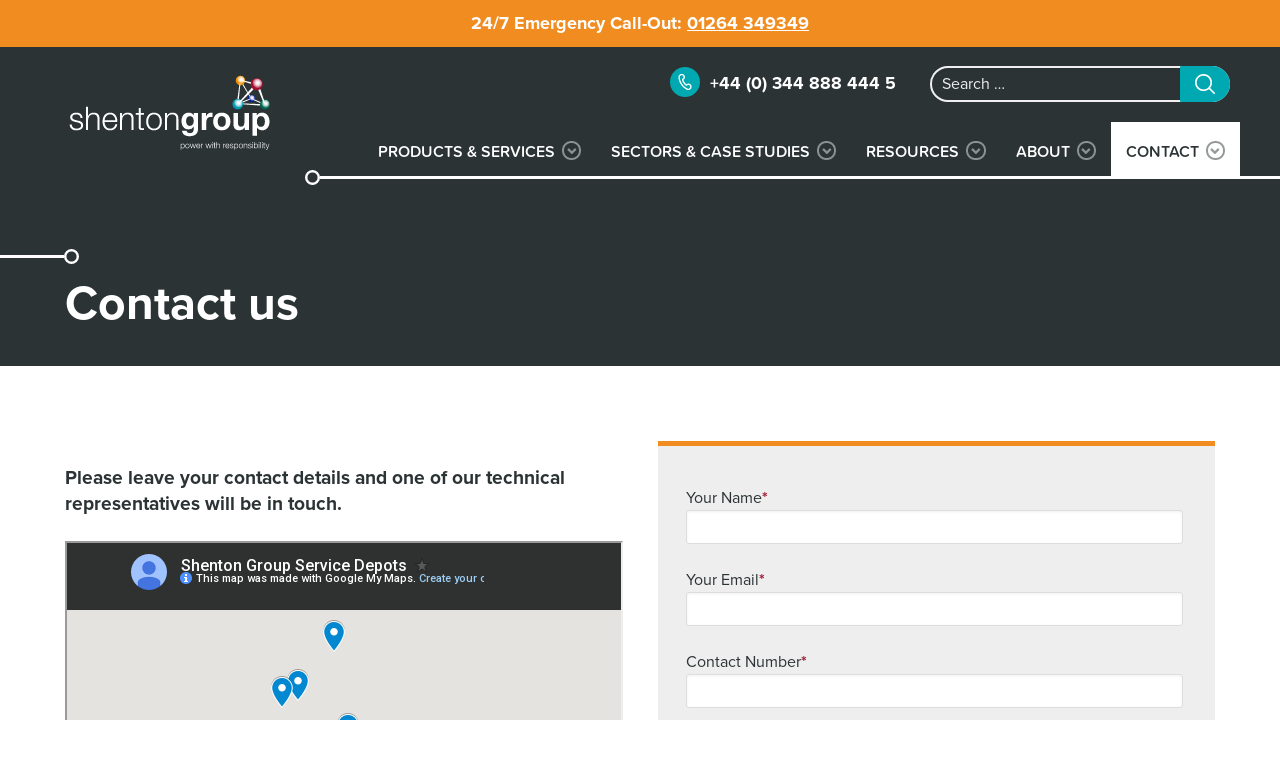

--- FILE ---
content_type: text/html; charset=UTF-8
request_url: https://www.shentongroup.co.uk/contact/
body_size: 12313
content:
                            <!DOCTYPE html>
<html lang="en-GB" dir="ltr">
                <head>
    <link rel="preconnect" href="//use.typekit.net" crossorigin>
    <link rel="preconnect" href="//use.fontawesome.com" crossorigin>

    
            <meta name="viewport" content="width=device-width, initial-scale=1.0">
        <meta http-equiv="X-UA-Compatible" content="IE=edge" />
        

                <link rel="icon" type="image/x-icon" href="https://www.shentongroup.co.uk/wp-content/themes/g5_hydrogen/images/shenton-favicon.ico" />
        
            <meta http-equiv="Content-Type" content="text/html; charset=UTF-8" />
    <link rel="profile" href="https://gmpg.org/xfn/11" />
    <link rel="pingback" href="https://www.shentongroup.co.uk/xmlrpc.php" />
    <meta name='robots' content='index, follow, max-image-preview:large, max-snippet:-1, max-video-preview:-1' />
	<style>img:is([sizes="auto" i], [sizes^="auto," i]) { contain-intrinsic-size: 3000px 1500px }</style>
	
	<!-- This site is optimized with the Yoast SEO plugin v24.0 - https://yoast.com/wordpress/plugins/seo/ -->
	<title>Contact Us | Shenton Group UK</title>
	<meta name="description" content="Got a question or want to find out more about our heat and power systems? Find contact information for our offices in London, Falkirk, Norwich &amp; Leamington Spa." />
	<link rel="canonical" href="https://www.shentongroup.co.uk/contact/" />
	<meta property="og:locale" content="en_GB" />
	<meta property="og:type" content="article" />
	<meta property="og:title" content="Shenton Group - Contact Details and Location Information" />
	<meta property="og:description" content="Please contact shentongroup today if you have any questions. Shenton Group are the UK’s Leading Experts in Heat &amp; Power Systems." />
	<meta property="og:url" content="https://www.shentongroup.co.uk/contact/" />
	<meta property="og:site_name" content="Shenton Group" />
	<meta property="article:modified_time" content="2025-02-20T10:51:37+00:00" />
	<meta property="og:image" content="https://www.shentongroup.co.uk/wp-content/uploads/2016/10/shentongroup-logo1.jpg" />
	<meta property="og:image:width" content="227" />
	<meta property="og:image:height" content="83" />
	<meta property="og:image:type" content="image/jpeg" />
	<meta name="twitter:card" content="summary_large_image" />
	<meta name="twitter:label1" content="Estimated reading time" />
	<meta name="twitter:data1" content="1 minute" />
	<script type="application/ld+json" class="yoast-schema-graph">{"@context":"https://schema.org","@graph":[{"@type":"WebPage","@id":"https://www.shentongroup.co.uk/contact/","url":"https://www.shentongroup.co.uk/contact/","name":"Contact Us | Shenton Group UK","isPartOf":{"@id":"https://www.shentongroup.co.uk/#website"},"datePublished":"2013-02-04T15:17:40+00:00","dateModified":"2025-02-20T10:51:37+00:00","description":"Got a question or want to find out more about our heat and power systems? Find contact information for our offices in London, Falkirk, Norwich & Leamington Spa.","breadcrumb":{"@id":"https://www.shentongroup.co.uk/contact/#breadcrumb"},"inLanguage":"en-GB","potentialAction":[{"@type":"ReadAction","target":["https://www.shentongroup.co.uk/contact/"]}]},{"@type":"BreadcrumbList","@id":"https://www.shentongroup.co.uk/contact/#breadcrumb","itemListElement":[{"@type":"ListItem","position":1,"name":"Home","item":"https://www.shentongroup.co.uk/"},{"@type":"ListItem","position":2,"name":"Contact"}]},{"@type":"WebSite","@id":"https://www.shentongroup.co.uk/#website","url":"https://www.shentongroup.co.uk/","name":"Shenton Group","description":"Power with Responsibility","publisher":{"@id":"https://www.shentongroup.co.uk/#organization"},"potentialAction":[{"@type":"SearchAction","target":{"@type":"EntryPoint","urlTemplate":"https://www.shentongroup.co.uk/?s={search_term_string}"},"query-input":{"@type":"PropertyValueSpecification","valueRequired":true,"valueName":"search_term_string"}}],"inLanguage":"en-GB"},{"@type":"Organization","@id":"https://www.shentongroup.co.uk/#organization","name":"Shenton Group","url":"https://www.shentongroup.co.uk/","logo":{"@type":"ImageObject","inLanguage":"en-GB","@id":"https://www.shentongroup.co.uk/#/schema/logo/image/","url":"https://www.shentongroup.co.uk/wp-content/uploads/2016/10/shentongroup-logo1.jpg","contentUrl":"https://www.shentongroup.co.uk/wp-content/uploads/2016/10/shentongroup-logo1.jpg","width":227,"height":83,"caption":"Shenton Group"},"image":{"@id":"https://www.shentongroup.co.uk/#/schema/logo/image/"}}]}</script>
	<!-- / Yoast SEO plugin. -->


<link rel='stylesheet' id='wp-block-library-css' href='https://www.shentongroup.co.uk/wp-includes/css/dist/block-library/style.min.css?ver=6.7.1' media='all' />
<style id='classic-theme-styles-inline-css'>
/*! This file is auto-generated */
.wp-block-button__link{color:#fff;background-color:#32373c;border-radius:9999px;box-shadow:none;text-decoration:none;padding:calc(.667em + 2px) calc(1.333em + 2px);font-size:1.125em}.wp-block-file__button{background:#32373c;color:#fff;text-decoration:none}
</style>
<style id='global-styles-inline-css'>
:root{--wp--preset--aspect-ratio--square: 1;--wp--preset--aspect-ratio--4-3: 4/3;--wp--preset--aspect-ratio--3-4: 3/4;--wp--preset--aspect-ratio--3-2: 3/2;--wp--preset--aspect-ratio--2-3: 2/3;--wp--preset--aspect-ratio--16-9: 16/9;--wp--preset--aspect-ratio--9-16: 9/16;--wp--preset--color--black: #000000;--wp--preset--color--cyan-bluish-gray: #abb8c3;--wp--preset--color--white: #ffffff;--wp--preset--color--pale-pink: #f78da7;--wp--preset--color--vivid-red: #cf2e2e;--wp--preset--color--luminous-vivid-orange: #ff6900;--wp--preset--color--luminous-vivid-amber: #fcb900;--wp--preset--color--light-green-cyan: #7bdcb5;--wp--preset--color--vivid-green-cyan: #00d084;--wp--preset--color--pale-cyan-blue: #8ed1fc;--wp--preset--color--vivid-cyan-blue: #0693e3;--wp--preset--color--vivid-purple: #9b51e0;--wp--preset--gradient--vivid-cyan-blue-to-vivid-purple: linear-gradient(135deg,rgba(6,147,227,1) 0%,rgb(155,81,224) 100%);--wp--preset--gradient--light-green-cyan-to-vivid-green-cyan: linear-gradient(135deg,rgb(122,220,180) 0%,rgb(0,208,130) 100%);--wp--preset--gradient--luminous-vivid-amber-to-luminous-vivid-orange: linear-gradient(135deg,rgba(252,185,0,1) 0%,rgba(255,105,0,1) 100%);--wp--preset--gradient--luminous-vivid-orange-to-vivid-red: linear-gradient(135deg,rgba(255,105,0,1) 0%,rgb(207,46,46) 100%);--wp--preset--gradient--very-light-gray-to-cyan-bluish-gray: linear-gradient(135deg,rgb(238,238,238) 0%,rgb(169,184,195) 100%);--wp--preset--gradient--cool-to-warm-spectrum: linear-gradient(135deg,rgb(74,234,220) 0%,rgb(151,120,209) 20%,rgb(207,42,186) 40%,rgb(238,44,130) 60%,rgb(251,105,98) 80%,rgb(254,248,76) 100%);--wp--preset--gradient--blush-light-purple: linear-gradient(135deg,rgb(255,206,236) 0%,rgb(152,150,240) 100%);--wp--preset--gradient--blush-bordeaux: linear-gradient(135deg,rgb(254,205,165) 0%,rgb(254,45,45) 50%,rgb(107,0,62) 100%);--wp--preset--gradient--luminous-dusk: linear-gradient(135deg,rgb(255,203,112) 0%,rgb(199,81,192) 50%,rgb(65,88,208) 100%);--wp--preset--gradient--pale-ocean: linear-gradient(135deg,rgb(255,245,203) 0%,rgb(182,227,212) 50%,rgb(51,167,181) 100%);--wp--preset--gradient--electric-grass: linear-gradient(135deg,rgb(202,248,128) 0%,rgb(113,206,126) 100%);--wp--preset--gradient--midnight: linear-gradient(135deg,rgb(2,3,129) 0%,rgb(40,116,252) 100%);--wp--preset--font-size--small: 13px;--wp--preset--font-size--medium: 20px;--wp--preset--font-size--large: 36px;--wp--preset--font-size--x-large: 42px;--wp--preset--spacing--20: 0.44rem;--wp--preset--spacing--30: 0.67rem;--wp--preset--spacing--40: 1rem;--wp--preset--spacing--50: 1.5rem;--wp--preset--spacing--60: 2.25rem;--wp--preset--spacing--70: 3.38rem;--wp--preset--spacing--80: 5.06rem;--wp--preset--shadow--natural: 6px 6px 9px rgba(0, 0, 0, 0.2);--wp--preset--shadow--deep: 12px 12px 50px rgba(0, 0, 0, 0.4);--wp--preset--shadow--sharp: 6px 6px 0px rgba(0, 0, 0, 0.2);--wp--preset--shadow--outlined: 6px 6px 0px -3px rgba(255, 255, 255, 1), 6px 6px rgba(0, 0, 0, 1);--wp--preset--shadow--crisp: 6px 6px 0px rgba(0, 0, 0, 1);}:where(.is-layout-flex){gap: 0.5em;}:where(.is-layout-grid){gap: 0.5em;}body .is-layout-flex{display: flex;}.is-layout-flex{flex-wrap: wrap;align-items: center;}.is-layout-flex > :is(*, div){margin: 0;}body .is-layout-grid{display: grid;}.is-layout-grid > :is(*, div){margin: 0;}:where(.wp-block-columns.is-layout-flex){gap: 2em;}:where(.wp-block-columns.is-layout-grid){gap: 2em;}:where(.wp-block-post-template.is-layout-flex){gap: 1.25em;}:where(.wp-block-post-template.is-layout-grid){gap: 1.25em;}.has-black-color{color: var(--wp--preset--color--black) !important;}.has-cyan-bluish-gray-color{color: var(--wp--preset--color--cyan-bluish-gray) !important;}.has-white-color{color: var(--wp--preset--color--white) !important;}.has-pale-pink-color{color: var(--wp--preset--color--pale-pink) !important;}.has-vivid-red-color{color: var(--wp--preset--color--vivid-red) !important;}.has-luminous-vivid-orange-color{color: var(--wp--preset--color--luminous-vivid-orange) !important;}.has-luminous-vivid-amber-color{color: var(--wp--preset--color--luminous-vivid-amber) !important;}.has-light-green-cyan-color{color: var(--wp--preset--color--light-green-cyan) !important;}.has-vivid-green-cyan-color{color: var(--wp--preset--color--vivid-green-cyan) !important;}.has-pale-cyan-blue-color{color: var(--wp--preset--color--pale-cyan-blue) !important;}.has-vivid-cyan-blue-color{color: var(--wp--preset--color--vivid-cyan-blue) !important;}.has-vivid-purple-color{color: var(--wp--preset--color--vivid-purple) !important;}.has-black-background-color{background-color: var(--wp--preset--color--black) !important;}.has-cyan-bluish-gray-background-color{background-color: var(--wp--preset--color--cyan-bluish-gray) !important;}.has-white-background-color{background-color: var(--wp--preset--color--white) !important;}.has-pale-pink-background-color{background-color: var(--wp--preset--color--pale-pink) !important;}.has-vivid-red-background-color{background-color: var(--wp--preset--color--vivid-red) !important;}.has-luminous-vivid-orange-background-color{background-color: var(--wp--preset--color--luminous-vivid-orange) !important;}.has-luminous-vivid-amber-background-color{background-color: var(--wp--preset--color--luminous-vivid-amber) !important;}.has-light-green-cyan-background-color{background-color: var(--wp--preset--color--light-green-cyan) !important;}.has-vivid-green-cyan-background-color{background-color: var(--wp--preset--color--vivid-green-cyan) !important;}.has-pale-cyan-blue-background-color{background-color: var(--wp--preset--color--pale-cyan-blue) !important;}.has-vivid-cyan-blue-background-color{background-color: var(--wp--preset--color--vivid-cyan-blue) !important;}.has-vivid-purple-background-color{background-color: var(--wp--preset--color--vivid-purple) !important;}.has-black-border-color{border-color: var(--wp--preset--color--black) !important;}.has-cyan-bluish-gray-border-color{border-color: var(--wp--preset--color--cyan-bluish-gray) !important;}.has-white-border-color{border-color: var(--wp--preset--color--white) !important;}.has-pale-pink-border-color{border-color: var(--wp--preset--color--pale-pink) !important;}.has-vivid-red-border-color{border-color: var(--wp--preset--color--vivid-red) !important;}.has-luminous-vivid-orange-border-color{border-color: var(--wp--preset--color--luminous-vivid-orange) !important;}.has-luminous-vivid-amber-border-color{border-color: var(--wp--preset--color--luminous-vivid-amber) !important;}.has-light-green-cyan-border-color{border-color: var(--wp--preset--color--light-green-cyan) !important;}.has-vivid-green-cyan-border-color{border-color: var(--wp--preset--color--vivid-green-cyan) !important;}.has-pale-cyan-blue-border-color{border-color: var(--wp--preset--color--pale-cyan-blue) !important;}.has-vivid-cyan-blue-border-color{border-color: var(--wp--preset--color--vivid-cyan-blue) !important;}.has-vivid-purple-border-color{border-color: var(--wp--preset--color--vivid-purple) !important;}.has-vivid-cyan-blue-to-vivid-purple-gradient-background{background: var(--wp--preset--gradient--vivid-cyan-blue-to-vivid-purple) !important;}.has-light-green-cyan-to-vivid-green-cyan-gradient-background{background: var(--wp--preset--gradient--light-green-cyan-to-vivid-green-cyan) !important;}.has-luminous-vivid-amber-to-luminous-vivid-orange-gradient-background{background: var(--wp--preset--gradient--luminous-vivid-amber-to-luminous-vivid-orange) !important;}.has-luminous-vivid-orange-to-vivid-red-gradient-background{background: var(--wp--preset--gradient--luminous-vivid-orange-to-vivid-red) !important;}.has-very-light-gray-to-cyan-bluish-gray-gradient-background{background: var(--wp--preset--gradient--very-light-gray-to-cyan-bluish-gray) !important;}.has-cool-to-warm-spectrum-gradient-background{background: var(--wp--preset--gradient--cool-to-warm-spectrum) !important;}.has-blush-light-purple-gradient-background{background: var(--wp--preset--gradient--blush-light-purple) !important;}.has-blush-bordeaux-gradient-background{background: var(--wp--preset--gradient--blush-bordeaux) !important;}.has-luminous-dusk-gradient-background{background: var(--wp--preset--gradient--luminous-dusk) !important;}.has-pale-ocean-gradient-background{background: var(--wp--preset--gradient--pale-ocean) !important;}.has-electric-grass-gradient-background{background: var(--wp--preset--gradient--electric-grass) !important;}.has-midnight-gradient-background{background: var(--wp--preset--gradient--midnight) !important;}.has-small-font-size{font-size: var(--wp--preset--font-size--small) !important;}.has-medium-font-size{font-size: var(--wp--preset--font-size--medium) !important;}.has-large-font-size{font-size: var(--wp--preset--font-size--large) !important;}.has-x-large-font-size{font-size: var(--wp--preset--font-size--x-large) !important;}
:where(.wp-block-post-template.is-layout-flex){gap: 1.25em;}:where(.wp-block-post-template.is-layout-grid){gap: 1.25em;}
:where(.wp-block-columns.is-layout-flex){gap: 2em;}:where(.wp-block-columns.is-layout-grid){gap: 2em;}
:root :where(.wp-block-pullquote){font-size: 1.5em;line-height: 1.6;}
</style>
<link rel='stylesheet' id='contact-form-7-css' href='https://www.shentongroup.co.uk/wp-content/plugins/contact-form-7/includes/css/styles.css?ver=6.0.1' media='all' />
<link rel='stylesheet' id='widgetopts-styles-css' href='https://www.shentongroup.co.uk/wp-content/plugins/widget-options/assets/css/widget-options.css?ver=4.0.8' media='all' />
<link rel='stylesheet' id='wk-styles-css' href='https://www.shentongroup.co.uk/wp-content/plugins/widgetkit/cache/wk-styles-a24613a0.css?ver=6.7.1' media='all' />
<link rel='stylesheet' id='wpcf7-redirect-script-frontend-css' href='https://www.shentongroup.co.uk/wp-content/plugins/wpcf7-redirect/build/css/wpcf7-redirect-frontend.min.css?ver=1.1' media='all' />
<link rel='stylesheet' id='cf7cf-style-css' href='https://www.shentongroup.co.uk/wp-content/plugins/cf7-conditional-fields/style.css?ver=2.5.4' media='all' />
<link rel='stylesheet' id='nucleus-css' href='https://www.shentongroup.co.uk/wp-content/plugins/gantry5/engines/nucleus/css-compiled/nucleus.css?ver=6.7.1' media='all' />
<link rel='stylesheet' id='hydrogen_standard-css' href='https://www.shentongroup.co.uk/wp-content/themes/g5_hydrogen/custom/css-compiled/hydrogen_standard.css?ver=6.7.1' media='all' />
<link rel='stylesheet' id='wordpress-css' href='https://www.shentongroup.co.uk/wp-content/plugins/gantry5/engines/nucleus/css-compiled/wordpress.css?ver=6.7.1' media='all' />
<link rel='stylesheet' id='style-css' href='https://www.shentongroup.co.uk/wp-content/themes/g5_hydrogen/style.css?ver=6.7.1' media='all' />
<link rel='stylesheet' id='hydrogen-wordpress_standard-css' href='https://www.shentongroup.co.uk/wp-content/themes/g5_hydrogen/custom/css-compiled/hydrogen-wordpress_standard.css?ver=6.7.1' media='all' />
<link rel='stylesheet' id='custom_standard-css' href='https://www.shentongroup.co.uk/wp-content/themes/g5_hydrogen/custom/css-compiled/custom_standard.css?ver=6.7.1' media='all' />
<script src="https://www.shentongroup.co.uk/wp-includes/js/jquery/jquery.min.js?ver=3.7.1" id="jquery-core-js"></script>
<script src="https://www.shentongroup.co.uk/wp-includes/js/jquery/jquery-migrate.min.js?ver=3.4.1" id="jquery-migrate-js"></script>
<script src="https://www.shentongroup.co.uk/wp-content/plugins/widgetkit/cache/uikit2-1bfa54b1.js?ver=6.7.1" id="uikit2-js"></script>
<script src="https://www.shentongroup.co.uk/wp-content/plugins/widgetkit/cache/wk-scripts-bf7ca098.js?ver=6.7.1" id="wk-scripts-js"></script>
<script>    
    (function(h,o,t,j,a,r){        
        h.hj=h.hj||function(){(h.hj.q=h.hj.q||[]).push(arguments)};        
        h._hjSettings={hjid:3396688,hjsv:6};        
        a=o.getElementsByTagName('head')[0];        
        r=o.createElement('script');r.async=1;        
        r.src=t+h._hjSettings.hjid+j+h._hjSettings.hjsv;        
        a.appendChild(r);    
        })(window,document,'https://static.hotjar.com/c/hotjar-','.js?sv=');
</script>

		<style id="wp-custom-css">
			
#custom_html-16 .wpcf7 form.invalid .wpcf7-response-output, .wpcf7 form.unaccepted .wpcf7-response-output {
    color: #fff;
    margin-top: -2rem;
    margin-bottom: 3rem;
}
.wpcf7 form.sent .wpcf7-response-output{
	color:#fff !important;
}
		</style>
		
    <!--[if (gte IE 8)&(lte IE 9)]>
        <script type="text/javascript" src=""></script>
        <link rel="stylesheet" href="" type="text/css"/>
        <script type="text/javascript" src=""></script>
        <![endif]-->
                        <link rel="stylesheet" href="https://use.typekit.net/mvi5kbj.css">
<link rel="stylesheet" href="https://use.fontawesome.com/releases/v5.1.1/css/all.css" integrity="sha384-O8whS3fhG2OnA5Kas0Y9l3cfpmYjapjI0E4theH4iuMD+pLhbf6JI0jIMfYcK3yZ" crossorigin="anonymous">
<!-- Google Tag Manager -->
<script>(function(w,d,s,l,i){w[l]=w[l]||[];w[l].push({'gtm.start':
new Date().getTime(),event:'gtm.js'});var f=d.getElementsByTagName(s)[0],
j=d.createElement(s),dl=l!='dataLayer'?'&l='+l:'';j.async=true;j.src=
'https://www.googletagmanager.com/gtm.js?id='+i+dl;f.parentNode.insertBefore(j,f);
})(window,document,'script','dataLayer','GTM-K3P84CS');</script>
<!-- End Google Tag Manager -->
<meta name="facebook-domain-verification" content="4fzjcn81bfhh0qlyrb2uqat3a127kf" />
                
</head>

    
    <body class="gantry standard topbar g-offcanvas-right g-standard g-style-preset3 page-template-default page page-id-10555 page-parent site outline-standard dir-ltr">
        <!-- Google Tag Manager (noscript) -->
<noscript><iframe src="https://www.googletagmanager.com/ns.html?id=GTM-K3P84CS"
height="0" width="0" style="display:none;visibility:hidden"></iframe></noscript>
<!-- End Google Tag Manager (noscript) -->
                    

        <div id="g-offcanvas"  data-g-offcanvas-swipe="1" data-g-offcanvas-css3="1">
                        <div class="g-grid">                        

        <div class="g-block size-100">
             <div id="mobile-menu-3026-particle" class="g-content g-particle">            <div id="g-mobilemenu-container" data-g-menu-breakpoint="60rem"></div>
            </div>
        </div>
            </div>
    </div>
        <div id="g-page-surround">
            <div class="g-offcanvas-hide g-offcanvas-toggle" role="navigation" data-offcanvas-toggle aria-controls="g-offcanvas" aria-expanded="false"><i class="fa fa-fw fa-bars"></i></div>                        

                                                        
                <section id="g-message">
                <div class="g-container">                                <div class="g-grid">                        

        <div class="g-block size-100">
             <div id="custom-7388-particle" class="g-content g-particle">            24/7 Emergency Call-Out: <a href="tel:01264349349">01264 349349</a>
            </div>
        </div>
            </div>
            </div>
        
    </section>
                                                    
                <header id="g-header">
                <div class="g-container">                                <div class="g-grid">                        

        <div class="g-block size-55">
             <div class="spacer"></div>
        </div>
                    

        <div id="head-info" class="g-block size-45">
             <div class="g-content">
                                    <div id="custom_html-19" class="widget_text head-phone widget widget_custom_html"><div class="textwidget custom-html-widget"><p class="hidden-desktop"><a href="tel:+44 344 888 4445" id="topphone">+44 (0) 344 888 444 5</a></p>
<p class="visible-desktop">+44 (0) 344 888 444 5</p></div></div><div id="search-3" class="sitesearch visible-desktop widget widget_search">

    <form role="search" method="get" class="search-form form" action="https://www.shentongroup.co.uk/">
        <label>
            <span class="screen-reader-text">Search for:</span>
            <input type="search" class="search-field" placeholder="Search …" value="" name="s" title="Search for:" />
        </label>
        <input type="submit" class="search-submit button" value="Search" />
    </form>

</div>
            
        </div>
        </div>
            </div>
                            <div class="g-grid">                        

        <div id="logo" class="g-block size-20">
             <div id="logo-5932-particle" class="g-content g-particle">            <a href="https://www.shentongroup.co.uk" target="_self" title="Shenton Group" aria-label="Shenton Group" rel="home" class="gantry-logo">
                        <img src="https://www.shentongroup.co.uk/wp-content/themes/g5_hydrogen/images/shenton-group-light1.svg"  alt="Shenton Group" />
            </a>
            </div>
        </div>
                    

        <div class="g-block size-5 mob-search hidden-desktop">
             <div id="custom-6703-particle" class="g-content g-particle">            <a href="/?s="><img src="/wp-content/themes/g5_hydrogen/images/icon-search.svg" alt="mobile search"></a>
            </div>
        </div>
                    

        <div id="headermenu" class="g-block size-75 visible-desktop">
             <div id="menu-2560-particle" class="g-content g-particle">            <nav class="g-main-nav" data-g-hover-expand="true">
        <ul class="g-toplevel">
                                                                                                                
        
                
        
                
        
        <li class="g-menu-item g-menu-item-type-post_type g-menu-item-10663 g-parent g-standard g-menu-item-link-parent " title="Products &amp; Services">
                            <a class="g-menu-item-container" href="https://www.shentongroup.co.uk/products/">
                                                                <span class="g-menu-item-content">
                                    <span class="g-menu-item-title">Products &amp; Services</span>
            
                    </span>
                    <span class="g-menu-parent-indicator" data-g-menuparent=""></span>                            </a>
                                                                            <ul class="g-dropdown g-inactive g-fade g-dropdown-right">
            <li class="g-dropdown-column">
                        <div class="g-grid">
                        <div class="g-block size-100">
            <ul class="g-sublevel">
                <li class="g-level-1 g-go-back">
                    <a class="g-menu-item-container" href="#" data-g-menuparent=""><span>Back</span></a>
                </li>
                                                                                                                    
        
                
        
                
        
        <li class="g-menu-item g-menu-item-type-post_type g-menu-item-10637 g-parent g-menu-item-link-parent " title="Generators &amp; UPS">
                            <a class="g-menu-item-container" href="https://www.shentongroup.co.uk/products/generators-and-ups/">
                                                                <span class="g-menu-item-content">
                                    <span class="g-menu-item-title">Generators &amp; UPS</span>
            
                    </span>
                    <span class="g-menu-parent-indicator" data-g-menuparent=""></span>                            </a>
                                                                            <ul class="g-dropdown g-inactive g-fade g-dropdown-right">
            <li class="g-dropdown-column">
                        <div class="g-grid">
                        <div class="g-block size-100">
            <ul class="g-sublevel">
                <li class="g-level-2 g-go-back">
                    <a class="g-menu-item-container" href="#" data-g-menuparent=""><span>Back</span></a>
                </li>
                                                                                                                    
        
                
        
                
        
        <li class="g-menu-item g-menu-item-type-post_type g-menu-item-16401  " title="Generators">
                            <a class="g-menu-item-container" href="https://www.shentongroup.co.uk/products/generators-and-ups/generators/">
                                                                <span class="g-menu-item-content">
                                    <span class="g-menu-item-title">Generators</span>
            
                    </span>
                                                </a>
                                </li>
    
                                                                                                
        
                
        
                
        
        <li class="g-menu-item g-menu-item-type-post_type g-menu-item-16411  " title="UPS">
                            <a class="g-menu-item-container" href="https://www.shentongroup.co.uk/products/generators-and-ups/uninterruptible-power-supply/">
                                                                <span class="g-menu-item-content">
                                    <span class="g-menu-item-title">UPS</span>
            
                    </span>
                                                </a>
                                </li>
    
                                                                                                
        
                
        
                
        
        <li class="g-menu-item g-menu-item-type-post_type g-menu-item-11319  " title="ATS Panels">
                            <a class="g-menu-item-container" href="https://www.shentongroup.co.uk/products/generators-and-ups/ats-panels/">
                                                                <span class="g-menu-item-content">
                                    <span class="g-menu-item-title">ATS Panels</span>
            
                    </span>
                                                </a>
                                </li>
    
                                                                                                
        
                
        
                
        
        <li class="g-menu-item g-menu-item-type-post_type g-menu-item-10639  " title="Fuel Tanks">
                            <a class="g-menu-item-container" href="https://www.shentongroup.co.uk/products/generators-and-ups/fuel-tanks/">
                                                                <span class="g-menu-item-content">
                                    <span class="g-menu-item-title">Fuel Tanks</span>
            
                    </span>
                                                </a>
                                </li>
    
    
            </ul>
        </div>
            </div>

            </li>
        </ul>
            </li>
    
                                                                                                
        
                
        
                
        
        <li class="g-menu-item g-menu-item-type-post_type g-menu-item-10633  " title="Combined Heat &amp; Power">
                            <a class="g-menu-item-container" href="https://www.shentongroup.co.uk/products/combined-heat-power/">
                                                                <span class="g-menu-item-content">
                                    <span class="g-menu-item-title">Combined Heat &amp; Power</span>
            
                    </span>
                                                </a>
                                </li>
    
                                                                                                
        
                
        
                
        
        <li class="g-menu-item g-menu-item-type-post_type g-menu-item-10636  " title="Industrial Generator Rental">
                            <a class="g-menu-item-container" href="https://www.shentongroup.co.uk/products/generator-rental/">
                                                                <span class="g-menu-item-content">
                                    <span class="g-menu-item-title">Industrial Generator Rental</span>
            
                    </span>
                                                </a>
                                </li>
    
                                                                                                
        
                
        
                
        
        <li class="g-menu-item g-menu-item-type-post_type g-menu-item-10655  " title="Power Call">
                            <a class="g-menu-item-container" href="https://www.shentongroup.co.uk/products/power-call/">
                                                                <span class="g-menu-item-content">
                                    <span class="g-menu-item-title">Power Call</span>
            
                    </span>
                                                </a>
                                </li>
    
                                                                                                
        
                
        
                
        
        <li class="g-menu-item g-menu-item-type-post_type g-menu-item-10641 g-parent g-menu-item-link-parent " title="Maintenance &amp; Monitoring">
                            <a class="g-menu-item-container" href="https://www.shentongroup.co.uk/products/maintenance-monitoring/">
                                                                <span class="g-menu-item-content">
                                    <span class="g-menu-item-title">Maintenance &amp; Monitoring</span>
            
                    </span>
                    <span class="g-menu-parent-indicator" data-g-menuparent=""></span>                            </a>
                                                                            <ul class="g-dropdown g-inactive g-fade g-dropdown-right">
            <li class="g-dropdown-column">
                        <div class="g-grid">
                        <div class="g-block size-100">
            <ul class="g-sublevel">
                <li class="g-level-2 g-go-back">
                    <a class="g-menu-item-container" href="#" data-g-menuparent=""><span>Back</span></a>
                </li>
                                                                                                                    
        
                
        
                
        
        <li class="g-menu-item g-menu-item-type-post_type g-menu-item-10645  " title="Generator Maintenance Contract">
                            <a class="g-menu-item-container" href="https://www.shentongroup.co.uk/products/maintenance-monitoring/generator-maintenance-contract/">
                                                                <span class="g-menu-item-content">
                                    <span class="g-menu-item-title">Generator Maintenance Contract</span>
            
                    </span>
                                                </a>
                                </li>
    
                                                                                                
        
                
        
                
        
        <li class="g-menu-item g-menu-item-type-post_type g-menu-item-10650  " title="UPS Maintenance Contract">
                            <a class="g-menu-item-container" href="https://www.shentongroup.co.uk/products/maintenance-monitoring/ups-maintenance-contract/">
                                                                <span class="g-menu-item-content">
                                    <span class="g-menu-item-title">UPS Maintenance Contract</span>
            
                    </span>
                                                </a>
                                </li>
    
                                                                                                
        
                
        
                
        
        <li class="g-menu-item g-menu-item-type-post_type g-menu-item-10642  " title="CHP Maintenance Contract">
                            <a class="g-menu-item-container" href="https://www.shentongroup.co.uk/products/maintenance-monitoring/chp-maintenance-contract/">
                                                                <span class="g-menu-item-content">
                                    <span class="g-menu-item-title">CHP Maintenance Contract</span>
            
                    </span>
                                                </a>
                                </li>
    
                                                                                                
        
                
        
                
        
        <li class="g-menu-item g-menu-item-type-post_type g-menu-item-11354  " title="HV &amp; LV Switchgear">
                            <a class="g-menu-item-container" href="https://www.shentongroup.co.uk/products/maintenance-monitoring/hv-lv-switchgear/">
                                                                <span class="g-menu-item-content">
                                    <span class="g-menu-item-title">HV &amp; LV Switchgear</span>
            
                    </span>
                                                </a>
                                </li>
    
                                                                                                
        
                
        
                
        
        <li class="g-menu-item g-menu-item-type-post_type g-menu-item-10649  " title="Remote Monitoring">
                            <a class="g-menu-item-container" href="https://www.shentongroup.co.uk/products/maintenance-monitoring/remote-monitoring/">
                                                                <span class="g-menu-item-content">
                                    <span class="g-menu-item-title">Remote Monitoring</span>
            
                    </span>
                                                </a>
                                </li>
    
                                                                                                
        
                
        
                
        
        <li class="g-menu-item g-menu-item-type-post_type g-menu-item-10643  " title="Fuel Polishing">
                            <a class="g-menu-item-container" href="https://www.shentongroup.co.uk/products/maintenance-monitoring/fuel-polishing/">
                                                                <span class="g-menu-item-content">
                                    <span class="g-menu-item-title">Fuel Polishing</span>
            
                    </span>
                                                </a>
                                </li>
    
                                                                                                
        
                
        
                
        
        <li class="g-menu-item g-menu-item-type-post_type g-menu-item-10644  " title="G99">
                            <a class="g-menu-item-container" href="https://www.shentongroup.co.uk/products/maintenance-monitoring/g99/">
                                                                <span class="g-menu-item-content">
                                    <span class="g-menu-item-title">G99</span>
            
                    </span>
                                                </a>
                                </li>
    
                                                                                                
        
                
        
                
        
        <li class="g-menu-item g-menu-item-type-post_type g-menu-item-10647  " title="Load Bank Testing">
                            <a class="g-menu-item-container" href="https://www.shentongroup.co.uk/products/maintenance-monitoring/load-bank-testing/">
                                                                <span class="g-menu-item-content">
                                    <span class="g-menu-item-title">Load Bank Testing</span>
            
                    </span>
                                                </a>
                                </li>
    
                                                                                                
        
                
        
                
        
        <li class="g-menu-item g-menu-item-type-post_type g-menu-item-10648  " title="Refuelling">
                            <a class="g-menu-item-container" href="https://www.shentongroup.co.uk/products/maintenance-monitoring/refuelling/">
                                                                <span class="g-menu-item-content">
                                    <span class="g-menu-item-title">Refuelling</span>
            
                    </span>
                                                </a>
                                </li>
    
    
            </ul>
        </div>
            </div>

            </li>
        </ul>
            </li>
    
                                                                                                
        
                
        
                
        
        <li class="g-menu-item g-menu-item-type-post_type g-menu-item-20451  " title="Consultancy">
                            <a class="g-menu-item-container" href="https://www.shentongroup.co.uk/products/consultancy/">
                                                                <span class="g-menu-item-content">
                                    <span class="g-menu-item-title">Consultancy</span>
            
                    </span>
                                                </a>
                                </li>
    
                                                                                                
        
                
        
                
        
        <li class="g-menu-item g-menu-item-type-post_type g-menu-item-18089  " title="Finance">
                            <a class="g-menu-item-container" href="https://www.shentongroup.co.uk/products/finance/">
                                                                <span class="g-menu-item-content">
                                    <span class="g-menu-item-title">Finance</span>
            
                    </span>
                                                </a>
                                </li>
    
                                                                                                
        
                
        
                
        
        <li class="g-menu-item g-menu-item-type-post_type g-menu-item-11160  " title="Parts &amp; Consumables">
                            <a class="g-menu-item-container" href="https://www.shentongroup.co.uk/products/parts-consumables/">
                                                                <span class="g-menu-item-content">
                                    <span class="g-menu-item-title">Parts &amp; Consumables</span>
            
                    </span>
                                                </a>
                                </li>
    
    
            </ul>
        </div>
            </div>

            </li>
        </ul>
            </li>
    
                                                                                                
        
                
        
                
        
        <li class="g-menu-item g-menu-item-type-separator g-menu-item-10906 g-parent g-standard  " title="Sectors &amp; Case Studies">
                            <div class="g-menu-item-container" data-g-menuparent="">                                                                            <span class="g-separator g-menu-item-content">            <span class="g-menu-item-title">Sectors &amp; Case Studies</span>
            </span>
                                        <span class="g-menu-parent-indicator"></span>                            </div>                                                                <ul class="g-dropdown g-inactive g-fade g-dropdown-right">
            <li class="g-dropdown-column">
                        <div class="g-grid">
                        <div class="g-block size-100">
            <ul class="g-sublevel">
                <li class="g-level-1 g-go-back">
                    <a class="g-menu-item-container" href="#" data-g-menuparent=""><span>Back</span></a>
                </li>
                                                                                                                    
        
                
        
                
        
        <li class="g-menu-item g-menu-item-type-post_type g-menu-item-10630  " title="Sectors">
                            <a class="g-menu-item-container" href="https://www.shentongroup.co.uk/sectors-case-studies/sectors/">
                                                                <span class="g-menu-item-content">
                                    <span class="g-menu-item-title">Sectors</span>
            
                    </span>
                                                </a>
                                </li>
    
                                                                                                
        
                
        
                
        
        <li class="g-menu-item g-menu-item-type-post_type g-menu-item-10629  " title="Case Studies">
                            <a class="g-menu-item-container" href="https://www.shentongroup.co.uk/sectors-case-studies/case-studies/">
                                                                <span class="g-menu-item-content">
                                    <span class="g-menu-item-title">Case Studies</span>
            
                    </span>
                                                </a>
                                </li>
    
                                                                                                
        
                
        
                
        
        <li class="g-menu-item g-menu-item-type-post_type g-menu-item-10758  " title="Testimonials">
                            <a class="g-menu-item-container" href="https://www.shentongroup.co.uk/sectors-case-studies/testimonials/">
                                                                <span class="g-menu-item-content">
                                    <span class="g-menu-item-title">Testimonials</span>
            
                    </span>
                                                </a>
                                </li>
    
    
            </ul>
        </div>
            </div>

            </li>
        </ul>
            </li>
    
                                                                                                
        
                
        
                
        
        <li class="g-menu-item g-menu-item-type-post_type g-menu-item-21 g-parent g-standard g-menu-item-link-parent " title="Resources">
                            <a class="g-menu-item-container" href="https://www.shentongroup.co.uk/tech-info/">
                                                                <span class="g-menu-item-content">
                                    <span class="g-menu-item-title">Resources</span>
            
                    </span>
                    <span class="g-menu-parent-indicator" data-g-menuparent=""></span>                            </a>
                                                                            <ul class="g-dropdown g-inactive g-fade g-dropdown-right">
            <li class="g-dropdown-column">
                        <div class="g-grid">
                        <div class="g-block size-100">
            <ul class="g-sublevel">
                <li class="g-level-1 g-go-back">
                    <a class="g-menu-item-container" href="#" data-g-menuparent=""><span>Back</span></a>
                </li>
                                                                                                                    
        
                
        
                
        
        <li class="g-menu-item g-menu-item-type-post_type g-menu-item-10670  " title="Brochures">
                            <a class="g-menu-item-container" href="https://www.shentongroup.co.uk/tech-info/brochures/">
                                                                <span class="g-menu-item-content">
                                    <span class="g-menu-item-title">Brochures</span>
            
                    </span>
                                                </a>
                                </li>
    
                                                                                                
        
                
        
                
        
        <li class="g-menu-item g-menu-item-type-post_type g-menu-item-10674  " title="Whitepapers">
                            <a class="g-menu-item-container" href="https://www.shentongroup.co.uk/tech-info/whitepapers/">
                                                                <span class="g-menu-item-content">
                                    <span class="g-menu-item-title">Whitepapers</span>
            
                    </span>
                                                </a>
                                </li>
    
                                                                                                
        
                
        
                
        
        <li class="g-menu-item g-menu-item-type-post_type g-menu-item-18440  " title="BIM Models">
                            <a class="g-menu-item-container" href="https://www.shentongroup.co.uk/tech-info/bim/">
                                                                <span class="g-menu-item-content">
                                    <span class="g-menu-item-title">BIM Models</span>
            
                    </span>
                                                </a>
                                </li>
    
                                                                                                
        
                
        
                
        
        <li class="g-menu-item g-menu-item-type-post_type g-menu-item-12860  " title="Datasheets &amp; Technical Drawings">
                            <a class="g-menu-item-container" href="https://www.shentongroup.co.uk/tech-info/datasheets/">
                                                                <span class="g-menu-item-content">
                                    <span class="g-menu-item-title">Datasheets &amp; Technical Drawings</span>
            
                    </span>
                                                </a>
                                </li>
    
    
            </ul>
        </div>
            </div>

            </li>
        </ul>
            </li>
    
                                                                                                
        
                
        
                
        
        <li class="g-menu-item g-menu-item-type-post_type g-menu-item-10657 g-parent g-standard g-menu-item-link-parent " title="About">
                            <a class="g-menu-item-container" href="https://www.shentongroup.co.uk/about/">
                                                                <span class="g-menu-item-content">
                                    <span class="g-menu-item-title">About</span>
            
                    </span>
                    <span class="g-menu-parent-indicator" data-g-menuparent=""></span>                            </a>
                                                                            <ul class="g-dropdown g-inactive g-fade g-dropdown-right">
            <li class="g-dropdown-column">
                        <div class="g-grid">
                        <div class="g-block size-100">
            <ul class="g-sublevel">
                <li class="g-level-1 g-go-back">
                    <a class="g-menu-item-container" href="#" data-g-menuparent=""><span>Back</span></a>
                </li>
                                                                                                                    
        
                
        
                
        
        <li class="g-menu-item g-menu-item-type-post_type g-menu-item-10662  " title="Our People">
                            <a class="g-menu-item-container" href="https://www.shentongroup.co.uk/about/our-people/">
                                                                <span class="g-menu-item-content">
                                    <span class="g-menu-item-title">Our People</span>
            
                    </span>
                                                </a>
                                </li>
    
                                                                                                
        
                
        
                
        
        <li class="g-menu-item g-menu-item-type-post_type g-menu-item-10858  " title="Vision and Values">
                            <a class="g-menu-item-container" href="https://www.shentongroup.co.uk/about/vision-and-value/">
                                                                <span class="g-menu-item-content">
                                    <span class="g-menu-item-title">Vision and Values</span>
            
                    </span>
                                                </a>
                                </li>
    
                                                                                                
        
                
        
                
        
        <li class="g-menu-item g-menu-item-type-post_type g-menu-item-10660  " title="Careers">
                            <a class="g-menu-item-container" href="https://www.shentongroup.co.uk/about/careers/">
                                                                <span class="g-menu-item-content">
                                    <span class="g-menu-item-title">Careers</span>
            
                    </span>
                                                </a>
                                </li>
    
                                                                                                
        
                
        
                
        
        <li class="g-menu-item g-menu-item-type-taxonomy g-menu-item-10562  " title="News">
                            <a class="g-menu-item-container" href="https://www.shentongroup.co.uk/blog/category/news/">
                                                                <span class="g-menu-item-content">
                                    <span class="g-menu-item-title">News</span>
            
                    </span>
                                                </a>
                                </li>
    
                                                                                                
        
                
        
                
        
        <li class="g-menu-item g-menu-item-type-post_type g-menu-item-10661  " title="History">
                            <a class="g-menu-item-container" href="https://www.shentongroup.co.uk/about/history/">
                                                                <span class="g-menu-item-content">
                                    <span class="g-menu-item-title">History</span>
            
                    </span>
                                                </a>
                                </li>
    
                                                                                                
        
                
        
                
        
        <li class="g-menu-item g-menu-item-type-post_type g-menu-item-10659  " title="Certifications and Accreditations">
                            <a class="g-menu-item-container" href="https://www.shentongroup.co.uk/about/certifications-and-accreditations/">
                                                                <span class="g-menu-item-content">
                                    <span class="g-menu-item-title">Certifications and Accreditations</span>
            
                    </span>
                                                </a>
                                </li>
    
                                                                                                
        
                
        
                
        
        <li class="g-menu-item g-menu-item-type-post_type g-menu-item-10658  " title="Charitable Giving">
                            <a class="g-menu-item-container" href="https://www.shentongroup.co.uk/about/charity-page/">
                                                                <span class="g-menu-item-content">
                                    <span class="g-menu-item-title">Charitable Giving</span>
            
                    </span>
                                                </a>
                                </li>
    
    
            </ul>
        </div>
            </div>

            </li>
        </ul>
            </li>
    
                                                                                                
        
                
        
                
        
        <li class="g-menu-item g-menu-item-type-post_type g-menu-item-10700 g-parent active g-standard g-menu-item-link-parent " title="Contact">
                            <a class="g-menu-item-container" href="https://www.shentongroup.co.uk/contact/">
                                                                <span class="g-menu-item-content">
                                    <span class="g-menu-item-title">Contact</span>
            
                    </span>
                    <span class="g-menu-parent-indicator" data-g-menuparent=""></span>                            </a>
                                                                            <ul class="g-dropdown g-inactive g-fade g-dropdown-right">
            <li class="g-dropdown-column">
                        <div class="g-grid">
                        <div class="g-block size-100">
            <ul class="g-sublevel">
                <li class="g-level-1 g-go-back">
                    <a class="g-menu-item-container" href="#" data-g-menuparent=""><span>Back</span></a>
                </li>
                                                                                                                    
        
                
        
                
        
        <li class="g-menu-item g-menu-item-type-post_type g-menu-item-10843  " title="Request CPD">
                            <a class="g-menu-item-container" href="https://www.shentongroup.co.uk/contact/request-cpd/">
                                                                <span class="g-menu-item-content">
                                    <span class="g-menu-item-title">Request CPD</span>
            
                    </span>
                                                </a>
                                </li>
    
                                                                                                
        
                
        
                
        
        <li class="g-menu-item g-menu-item-type-post_type g-menu-item-10844  " title="Request Site Survey">
                            <a class="g-menu-item-container" href="https://www.shentongroup.co.uk/contact/request-site-survey/">
                                                                <span class="g-menu-item-content">
                                    <span class="g-menu-item-title">Request Site Survey</span>
            
                    </span>
                                                </a>
                                </li>
    
                                                                                                
        
                
        
                
        
        <li class="g-menu-item g-menu-item-type-post_type g-menu-item-13324  " title="Feedback">
                            <a class="g-menu-item-container" href="https://www.shentongroup.co.uk/contact/feedback/">
                                                                <span class="g-menu-item-content">
                                    <span class="g-menu-item-title">Feedback</span>
            
                    </span>
                                                </a>
                                </li>
    
    
            </ul>
        </div>
            </div>

            </li>
        </ul>
            </li>
    
    
        </ul>
    </nav>
            </div>
        </div>
            </div>
            </div>
        
    </header>
                                                    
                <section id="g-banner">
                <div class="g-container">                                <div class="g-grid">                        

        <div class="g-block size-100">
             <div class="g-content">
                                    <div id="custom_html-95" class="widget_text widget widget_custom_html"><div class="textwidget custom-html-widget"><h1>
	Contact us
</h1></div></div>
            
        </div>
        </div>
            </div>
            </div>
        
    </section>
                                                    
                <main id="g-main">
                <div class="g-container">                                <div class="g-grid">                        

        <div class="g-block size-100">
             <div class="g-system-messages">
                                            <div id="system-message-container">
    <div id="system-message">
            </div>
</div>
            
    </div>
        </div>
            </div>
                            <div class="g-grid">                        

        <div class="g-block size-100">
             <div class="g-content">
                                                        
    <div class="platform-content">
        <div class="content-wrapper">
            <section class="entry">

                <article class="post-type-page post-10555 page type-page status-publish hentry" id="post-10555">

    
                <section class="entry-header">

                                    
                                    
        </section>
        
                
                        <section class="entry-content">

                                                
                                
<div class="wp-block-group"><div class="wp-block-group__inner-container is-layout-flow wp-block-group-is-layout-flow">
<div style="height:75px" aria-hidden="true" class="wp-block-spacer"></div>





<div id="wk-gridd0e" class="uk-grid-width-1-1 uk-grid-width-large-1-2 uk-grid uk-grid-match uk-text-left " data-uk-grid-match="{target:'> div > .uk-panel', row:true}" data-uk-grid-margin >


    <div>
        <div class="uk-panel">

            
            
            
            
            
            
            
                        <div class="uk-margin"><p class="intro">Please leave your contact details and one of our technical representatives will be in touch.</p>

<iframe src="https://www.google.com/maps/d/embed?mid=1hdvAWUxAaIi1V7fJr5jVZRvdnINyKAY8&#038;ehbc=2E312F" width="640" height="480"></iframe></div>
            
            
            
            
        </div>
    </div>


    <div>
        <div class="uk-panel">

            
            
            
            
            
            
            
                        <div class="uk-margin"><div class="contactform">
    
<div class="wpcf7 no-js" id="wpcf7-f14295-p10555-o1" lang="en-US" dir="ltr" data-wpcf7-id="14295">
<div class="screen-reader-response"><p role="status" aria-live="polite" aria-atomic="true"></p> <ul></ul></div>
<form action="/contact/#wpcf7-f14295-p10555-o1" method="post" class="wpcf7-form init" aria-label="Contact form" novalidate="novalidate" data-status="init">
<div style="display: none;">
<input type="hidden" name="_wpcf7" value="14295" />
<input type="hidden" name="_wpcf7_version" value="6.0.1" />
<input type="hidden" name="_wpcf7_locale" value="en_US" />
<input type="hidden" name="_wpcf7_unit_tag" value="wpcf7-f14295-p10555-o1" />
<input type="hidden" name="_wpcf7_container_post" value="10555" />
<input type="hidden" name="_wpcf7_posted_data_hash" value="" />
<input type="hidden" name="_wpcf7cf_hidden_group_fields" value="[]" />
<input type="hidden" name="_wpcf7cf_hidden_groups" value="[]" />
<input type="hidden" name="_wpcf7cf_visible_groups" value="[]" />
<input type="hidden" name="_wpcf7cf_repeaters" value="[]" />
<input type="hidden" name="_wpcf7cf_steps" value="{}" />
<input type="hidden" name="_wpcf7cf_options" value="{&quot;form_id&quot;:14295,&quot;conditions&quot;:[],&quot;settings&quot;:{&quot;animation&quot;:&quot;yes&quot;,&quot;animation_intime&quot;:200,&quot;animation_outtime&quot;:200,&quot;conditions_ui&quot;:&quot;normal&quot;,&quot;notice_dismissed&quot;:false,&quot;notice_dismissed_update-cf7-5.7.6&quot;:true}}" />
<input type="hidden" name="_wpcf7_recaptcha_response" value="" />
</div>
<p><label> Your Name<strong class="red">*</strong><br />
<span class="wpcf7-form-control-wrap" data-name="your-name"><input size="50" maxlength="400" class="wpcf7-form-control wpcf7-text wpcf7-validates-as-required" aria-required="true" aria-invalid="false" value="" type="text" name="your-name" /></span> </label>
</p>
<p><label> Your Email<strong class="red">*</strong><br />
<span class="wpcf7-form-control-wrap" data-name="your-email"><input size="50" maxlength="400" class="wpcf7-form-control wpcf7-email wpcf7-validates-as-required wpcf7-text wpcf7-validates-as-email" aria-required="true" aria-invalid="false" value="" type="email" name="your-email" /></span> </label>
</p>
<p><label> Contact Number<strong class="red">*</strong><br />
<span class="wpcf7-form-control-wrap" data-name="your-telephone"><input size="50" maxlength="400" class="wpcf7-form-control wpcf7-text wpcf7-validates-as-required" aria-required="true" aria-invalid="false" value="" type="text" name="your-telephone" /></span> </label>
</p>
<p><label> Company<br />
<span class="wpcf7-form-control-wrap" data-name="your-company"><input size="50" maxlength="400" class="wpcf7-form-control wpcf7-text" aria-invalid="false" value="" type="text" name="your-company" /></span> </label>
</p>
<p><label> Please tick the product or service that is related to your enquiry:</label><br />
<span class="wpcf7-form-control-wrap" data-name="productorservice"><span class="wpcf7-form-control wpcf7-checkbox"><span class="wpcf7-list-item first"><label><input type="checkbox" name="productorservice[]" value="Generator" /><span class="wpcf7-list-item-label">Generator</span></label></span><span class="wpcf7-list-item"><label><input type="checkbox" name="productorservice[]" value="UPS" /><span class="wpcf7-list-item-label">UPS</span></label></span><span class="wpcf7-list-item"><label><input type="checkbox" name="productorservice[]" value="CHP" /><span class="wpcf7-list-item-label">CHP</span></label></span><span class="wpcf7-list-item"><label><input type="checkbox" name="productorservice[]" value="Maintenance Contract" /><span class="wpcf7-list-item-label">Maintenance Contract</span></label></span><span class="wpcf7-list-item"><label><input type="checkbox" name="productorservice[]" value="Generator Rental" /><span class="wpcf7-list-item-label">Generator Rental</span></label></span><span class="wpcf7-list-item last"><label><input type="checkbox" name="productorservice[]" value="Back up emergency generator subscription (Power Call)" /><span class="wpcf7-list-item-label">Back up emergency generator subscription (Power Call)</span></label></span></span></span>
</p>
<p><label> Industry - E.g. Factory, University, Datacentre, Logistics Depot etc<br />
<span class="wpcf7-form-control-wrap" data-name="industry"><input size="50" maxlength="400" class="wpcf7-form-control wpcf7-text" aria-invalid="false" value="" type="text" name="industry" /></span> </label>
</p>
<p><label> Where is the facility located?<br />
<span class="wpcf7-form-control-wrap" data-name="location"><input size="50" maxlength="400" class="wpcf7-form-control wpcf7-text" aria-invalid="false" value="" type="text" name="location" /></span> </label>
</p>
<p><label> Do you know what the power requirements are? kVA, kWe<br />
<span class="wpcf7-form-control-wrap" data-name="powerrequirements"><input size="50" maxlength="400" class="wpcf7-form-control wpcf7-text" aria-invalid="false" value="" type="text" name="powerrequirements" /></span> </label>
</p>
<p><label> Please briefly explain the nature of your enquiry<br />
<span class="wpcf7-form-control-wrap" data-name="enquiry"><textarea cols="40" rows="2" maxlength="2000" class="wpcf7-form-control wpcf7-textarea" aria-invalid="false" name="enquiry"></textarea></span> </label>
</p>
<p><label><br />
<span class="wpcf7-form-control-wrap" data-name="checkbox-520"><span class="wpcf7-form-control wpcf7-checkbox wpcf7-validates-as-required consentcheck"><span class="wpcf7-list-item first last"><input type="checkbox" name="checkbox-520[]" value="*I accept that Shenton Group will use the information I provide on this form to keep in touch and to provide updates and marketing" /><span class="wpcf7-list-item-label">*I accept that Shenton Group will use the information I provide on this form to keep in touch and to provide updates and marketing</span></span></span></span><br />
</label>
</p>
<p><input class="wpcf7-form-control wpcf7-submit has-spinner button radius twelve" type="submit" value="Send" />
</p><div class="wpcf7-response-output" aria-hidden="true"></div>
</form>
</div>

</div>
</div>
            
            
            
            
        </div>
    </div>


</div>

<script>
(function($){

    // get the images of the gallery and replace it by a canvas of the same size to fix the problem with overlapping images on load.
    $('img[width][height]:not(.uk-overlay-panel)', $('#wk-gridd0e')).each(function() {

        var $img = $(this);

        if (this.width == 'auto' || this.height == 'auto' || !$img.is(':visible')) {
            return;
        }

        var $canvas = $('<canvas class="uk-responsive-width"></canvas>').attr({width:$img.attr('width'), height:$img.attr('height')}),
            img = new Image,
            release = function() {
                $canvas.remove();
                $img.css('display', '');
                release = function(){};
            };

        $img.css('display', 'none').after($canvas);

        $(img).on('load', function(){ release(); });
        setTimeout(function(){ release(); }, 1000);

        img.src = this.src;

    });

})(jQuery);
</script>

</div></div>



<div style="height:50px" aria-hidden="true" class="wp-block-spacer"></div>



<h3 class="center">Local phone numbers and UK office locations<br></h3>




<div id="wk-grida84" class="uk-grid-width-1-1 uk-grid-width-small-1-2 uk-grid-width-medium-1-2 uk-grid-width-large-1-4 uk-grid uk-grid-match uk-text-left offices" data-uk-grid-match="{target:'> div > .uk-panel', row:true}" data-uk-grid-margin >


    <div>
        <div class="uk-panel">

            
            
            
            
                        <h3 class="uk-panel-title">

                                    Andover (Head Office)                
                
            </h3>
            
            
            
                        <div class="uk-margin"><p>
    Shenton Group<br />
    Walworth Business Park<br />
    Walworth Road<br />
    Andover<br />
    SP10 5LH<br />
    Tel: 01264 349300</p>
</div>
            
            
            
            
        </div>
    </div>


    <div>
        <div class="uk-panel">

            
            
            
            
                        <h3 class="uk-panel-title">

                                    London                
                
            </h3>
            
            
            
                        <div class="uk-margin"><p>
    Shenton Group<br />
    Sutherland House<br />
    3 Lloyd&#8217;s Ave<br />
    London<br />
    EC3N 3DS<br />
    Tel: 020 3096 1901</p>
</div>
            
            
            
            
        </div>
    </div>


    <div>
        <div class="uk-panel">

            
            
            
            
                        <h3 class="uk-panel-title">

                                    Falkirk                
                
            </h3>
            
            
            
                        <div class="uk-margin"><p>
    Shenton Group<br />
    14 Inchyra Road<br />
    Grangemouth<br />
    FK3 9BL<br />
    Tel: 01324 230138</p>
</div>
            
            
            
            
        </div>
    </div>


    <div>
        <div class="uk-panel">

            
            
            
            
                        <h3 class="uk-panel-title">

                                    Aberdeen                
                
            </h3>
            
            
            
                        <div class="uk-margin"><p>
    Shenton Group <br />
    Denmore Place <br />
    Denmore Industrial Estate<br />
    Bridge of Don<br />
    Aberdeen<br />
    AB23 8JS<br />
    Tel: 01224 984218</p>
</div>
            
            
            
            
        </div>
    </div>


    <div>
        <div class="uk-panel">

            
            
            
            
                        <h3 class="uk-panel-title">

                                    Washington                
                
            </h3>
            
            
            
                        <div class="uk-margin"><p>
    Shenton Group<br />
    Hargrove House<br />
    26 Brindley Road<br />
    Hertburn Industrial Estate<br />
    Washington<br />
    NE37 2SB<br />
    Tel: 0191 605 3668</p>
</div>
            
            
            
            
        </div>
    </div>


    <div>
        <div class="uk-panel">

            
            
            
            
                        <h3 class="uk-panel-title">

                                    Stockport                
                
            </h3>
            
            
            
                        <div class="uk-margin"><p>
    Shenton Group<br />
    Unit 8, Lawnhurst Ind Estate<br />
    Ashurst Drive<br />
    Stockport<br />
    SK3 0SD<br />
    Tel: 0161 359 3856</p>
</div>
            
            
            
            
        </div>
    </div>


    <div>
        <div class="uk-panel">

            
            
            
            
                        <h3 class="uk-panel-title">

                                    Sheffield                
                
            </h3>
            
            
            
                        <div class="uk-margin"><p>
    Shenton Group<br />
    Elmsworth House<br />
    Herries Road South<br />
    Sheffield<br />
    S6 1QS<br />
    Tel: 0114 350 3461</p>
</div>
            
            
            
            
        </div>
    </div>


    <div>
        <div class="uk-panel">

            
            
            
            
                        <h3 class="uk-panel-title">

                                    Leamington Spa                
                
            </h3>
            
            
            
                        <div class="uk-margin"><p>
    Shenton Group<br />
    Berrington House<br />
    Berrington Road<br />
    Leamington Spa<br />
    CV31 1NB<br />
    Tel: 01926 290402</p>
</div>
            
            
            
            
        </div>
    </div>


    <div>
        <div class="uk-panel">

            
            
            
            
                        <h3 class="uk-panel-title">

                                    Norwich                
                
            </h3>
            
            
            
                        <div class="uk-margin"><p>
    Shenton Group<br />
    Belmore Place, 6 Nurkell Road<br />
    Rackheath Industrial Estate<br />
    Norwich<br />
    NR13 6PX<br />
    Tel: 01603 558267</p>
</div>
            
            
            
            
        </div>
    </div>


    <div>
        <div class="uk-panel">

            
            
            
            
                        <h3 class="uk-panel-title">

                                    Pentre                
                
            </h3>
            
            
            
                        <div class="uk-margin"><p>
    Shenton Group<br />
    Brynsiloh Manse<br />
    Pentre<br />
    CF41 7DJ<br />
    Tel: 01443 853186</p>
</div>
            
            
            
            
        </div>
    </div>


    <div>
        <div class="uk-panel">

            
            
            
            
                        <h3 class="uk-panel-title">

                                    Bodmin                
                
            </h3>
            
            
            
                        <div class="uk-margin"><p>
    Shenton Group<br />
    3 Cooksland Industrial Estate<br />
    Bodmin<br />
    PL31 2QB<br />
    Tel: 01208 503134</p>
</div>
            
            
            
            
        </div>
    </div>


</div>

<script>
(function($){

    // get the images of the gallery and replace it by a canvas of the same size to fix the problem with overlapping images on load.
    $('img[width][height]:not(.uk-overlay-panel)', $('#wk-grida84')).each(function() {

        var $img = $(this);

        if (this.width == 'auto' || this.height == 'auto' || !$img.is(':visible')) {
            return;
        }

        var $canvas = $('<canvas class="uk-responsive-width"></canvas>').attr({width:$img.attr('width'), height:$img.attr('height')}),
            img = new Image,
            release = function() {
                $canvas.remove();
                $img.css('display', '');
                release = function(){};
            };

        $img.css('display', 'none').after($canvas);

        $(img).on('load', function(){ release(); });
        setTimeout(function(){ release(); }, 1000);

        img.src = this.src;

    });

})(jQuery);
</script>




<div style="height:50px" aria-hidden="true" class="wp-block-spacer"></div>





<div id="wk-gride55" class="uk-grid-width-1-1 uk-grid-width-small-1-2 uk-grid-width-medium-1-4 uk-grid uk-grid-match uk-grid-small uk-text-left " data-uk-grid-match="{target:'> div > .uk-panel', row:true}" data-uk-grid-margin >


    <div>
        <div class="uk-panel">

            
            
                        <div class="uk-text-center uk-panel-teaser"><img fetchpriority="high" decoding="async" src="/wp-content/uploads/2019/12/IMG_20190214_122337.jpg" class=" uk-overlay-scale" alt="Shenton Team" width="300" height="300"></div>
            
            
            
            
            
            
            
            
            
        </div>
    </div>


    <div>
        <div class="uk-panel">

            
            
                        <div class="uk-text-center uk-panel-teaser"><img loading="lazy" decoding="async" src="/wp-content/uploads/2019/12/IMG_20190214_123158.jpg" class=" uk-overlay-scale" alt="IMG 20190214 123158" width="300" height="300"></div>
            
            
            
            
            
            
            
            
            
        </div>
    </div>


    <div>
        <div class="uk-panel">

            
            
                        <div class="uk-text-center uk-panel-teaser"><img loading="lazy" decoding="async" src="/wp-content/uploads/2019/12/IMG_20190214_123359.jpg" class=" uk-overlay-scale" alt="IMG 20190214 123359" width="300" height="300"></div>
            
            
            
            
            
            
            
            
            
        </div>
    </div>


    <div>
        <div class="uk-panel">

            
            
                        <div class="uk-text-center uk-panel-teaser"><img loading="lazy" decoding="async" src="/wp-content/uploads/2019/12/IMG_20191114_145602.jpg" class=" uk-overlay-scale" alt="IMG 20191114 145602" width="300" height="300"></div>
            
            
            
            
            
            
            
            
            
        </div>
    </div>


</div>

<script>
(function($){

    // get the images of the gallery and replace it by a canvas of the same size to fix the problem with overlapping images on load.
    $('img[width][height]:not(.uk-overlay-panel)', $('#wk-gride55')).each(function() {

        var $img = $(this);

        if (this.width == 'auto' || this.height == 'auto' || !$img.is(':visible')) {
            return;
        }

        var $canvas = $('<canvas class="uk-responsive-width"></canvas>').attr({width:$img.attr('width'), height:$img.attr('height')}),
            img = new Image,
            release = function() {
                $canvas.remove();
                $img.css('display', '');
                release = function(){};
            };

        $img.css('display', 'none').after($canvas);

        $(img).on('load', function(){ release(); });
        setTimeout(function(){ release(); }, 1000);

        img.src = this.src;

    });

})(jQuery);
</script>



                
                
                                
                
            </section>
            
        
    
</article>

            </section>
        </div> <!-- /content-wrapper -->
    </div>

    
            
    </div>
        </div>
            </div>
            </div>
        
    </main>
                                                    
                <section id="g-subscribe">
                <div class="g-container">                                <div class="g-grid">                        

        <div class="g-block size-100">
             <div class="g-content">
                                    <div id="custom_html-16" class="widget_text subscribeform widget widget_custom_html"><div class="textwidget custom-html-widget"><p>
	<strong>Subscribe</strong> to our mailing list
</p>

<div class="wpcf7 no-js" id="wpcf7-f10563-p10555-o2" lang="en-US" dir="ltr" data-wpcf7-id="10563">
<div class="screen-reader-response"><p role="status" aria-live="polite" aria-atomic="true"></p> <ul></ul></div>
<form action="/contact/#wpcf7-f10563-p10555-o2" method="post" class="wpcf7-form init" aria-label="Contact form" novalidate="novalidate" data-status="init">
<div style="display: none;">
<input type="hidden" name="_wpcf7" value="10563" />
<input type="hidden" name="_wpcf7_version" value="6.0.1" />
<input type="hidden" name="_wpcf7_locale" value="en_US" />
<input type="hidden" name="_wpcf7_unit_tag" value="wpcf7-f10563-p10555-o2" />
<input type="hidden" name="_wpcf7_container_post" value="10555" />
<input type="hidden" name="_wpcf7_posted_data_hash" value="" />
<input type="hidden" name="_wpcf7cf_hidden_group_fields" value="[]" />
<input type="hidden" name="_wpcf7cf_hidden_groups" value="[]" />
<input type="hidden" name="_wpcf7cf_visible_groups" value="[]" />
<input type="hidden" name="_wpcf7cf_repeaters" value="[]" />
<input type="hidden" name="_wpcf7cf_steps" value="{}" />
<input type="hidden" name="_wpcf7cf_options" value="{&quot;form_id&quot;:10563,&quot;conditions&quot;:[],&quot;settings&quot;:{&quot;animation&quot;:&quot;yes&quot;,&quot;animation_intime&quot;:200,&quot;animation_outtime&quot;:200,&quot;conditions_ui&quot;:&quot;normal&quot;,&quot;notice_dismissed&quot;:false,&quot;notice_dismissed_update-cf7-5.7.6&quot;:true}}" />
<input type="hidden" name="_wpcf7_recaptcha_response" value="" />
</div>
<div class="info-fields">
	<p><span class="wpcf7-form-control-wrap" data-name="your-email"><input size="40" maxlength="400" class="wpcf7-form-control wpcf7-email wpcf7-validates-as-required wpcf7-text wpcf7-validates-as-email" aria-required="true" aria-invalid="false" placeholder="Email" value="" type="email" name="your-email" /></span><br />
<span class="wpcf7-form-control-wrap" data-name="first-name"><input size="40" maxlength="400" class="wpcf7-form-control wpcf7-text wpcf7-validates-as-required" aria-required="true" aria-invalid="false" placeholder="First name" value="" type="text" name="first-name" /></span><br />
<span class="wpcf7-form-control-wrap" data-name="surname"><input size="40" maxlength="400" class="wpcf7-form-control wpcf7-text wpcf7-validates-as-required" aria-required="true" aria-invalid="false" placeholder="Surname" value="" type="text" name="surname" /></span><br />
<span class="wpcf7-form-control-wrap" data-name="company"><input size="40" maxlength="400" class="wpcf7-form-control wpcf7-text wpcf7-validates-as-required" aria-required="true" aria-invalid="false" placeholder="Company" value="" type="text" name="company" /></span>
	</p>
</div>
<p><span class="wpcf7-form-control-wrap" data-name="checkbox-756"><span class="wpcf7-form-control wpcf7-checkbox wpcf7-validates-as-required"><span class="wpcf7-list-item first last"><input type="checkbox" name="checkbox-756[]" value="I accept that Shenton Group will use the information you provide on this form to keep in touch and to provide updates and marketing" /><span class="wpcf7-list-item-label">I accept that Shenton Group will use the information you provide on this form to keep in touch and to provide updates and marketing</span></span></span></span>
</p>
<p><input class="wpcf7-form-control wpcf7-submit has-spinner" type="submit" value="Subscribe" />
</p><div class="wpcf7-response-output" aria-hidden="true"></div>
</form>
</div>
</div></div>
            
        </div>
        </div>
            </div>
            </div>
        
    </section>
                                                    
                <footer id="g-footer">
                <div class="g-container">                                <div class="g-grid">                        

        <div class="g-block size-50">
             <div class="g-content">
                                    <div id="custom_html-2" class="widget_text footer-contact widget widget_custom_html"><div class="textwidget custom-html-widget"><img src="https://www.shentongroup.co.uk/wp-content/themes/g5_hydrogen/images/shenton-logo-dark.svg" alt="Shenton Group logo"/>
<p class="address">
	Shenton Group, Shenton House, Walworth Road,<br> 
Walworth Business Park, Andover, UK.  SP10 5LH
</p>
<p class="tel">
	<a href="tel:+443448884445" id="footerphone">+44 (0) 344 888 444 5</a>
</p>
<p>
	Andover &nbsp; / &nbsp; London &nbsp; / &nbsp; Falkirk &nbsp; / &nbsp; Norwich &nbsp; / &nbsp; Leamington Spa
</p>
	<!--- Netmatters Uptime Ping Test Response --->
</div></div>
            
        </div>
        </div>
                    

        <div class="g-block size-25">
             <div class="g-content">
                                    <div id="nav_menu-2" class="widget widget_nav_menu"><div class="menu-footer-services-container"><ul id="menu-footer-services" class="menu"><li id="menu-item-10681" class="menu-item menu-item-type-post_type menu-item-object-page menu-item-10681"><a href="https://www.shentongroup.co.uk/products/generators-and-ups/">Generators &#038; UPS</a></li>
<li id="menu-item-10678" class="menu-item menu-item-type-post_type menu-item-object-page menu-item-10678"><a href="https://www.shentongroup.co.uk/products/combined-heat-power/">Combined Heat &#038; Power</a></li>
<li id="menu-item-10680" class="menu-item menu-item-type-post_type menu-item-object-page menu-item-10680"><a href="https://www.shentongroup.co.uk/products/generator-rental/">Industrial Generator Rental</a></li>
<li id="menu-item-10684" class="menu-item menu-item-type-post_type menu-item-object-page menu-item-10684"><a href="https://www.shentongroup.co.uk/products/power-call/">Power Call</a></li>
<li id="menu-item-10682" class="menu-item menu-item-type-post_type menu-item-object-page menu-item-10682"><a href="https://www.shentongroup.co.uk/products/maintenance-monitoring/">Maintenance &#038; Monitoring</a></li>
<li id="menu-item-10857" class="menu-item menu-item-type-post_type menu-item-object-page menu-item-10857"><a href="https://www.shentongroup.co.uk/products/parts-consumables/">Parts &#038; Consumables</a></li>
</ul></div></div>
            
        </div>
        </div>
                    

        <div class="g-block size-25">
             <div class="g-content">
                                    <div id="nav_menu-3" class="widget widget_nav_menu"><div class="menu-footer-about-container"><ul id="menu-footer-about" class="menu"><li id="menu-item-10689" class="menu-item menu-item-type-post_type menu-item-object-page menu-item-10689"><a href="https://www.shentongroup.co.uk/about/">About</a></li>
<li id="menu-item-10687" class="menu-item menu-item-type-post_type menu-item-object-page menu-item-10687"><a href="https://www.shentongroup.co.uk/tech-info/brochures/">Brochures</a></li>
<li id="menu-item-13179" class="menu-item menu-item-type-post_type menu-item-object-post menu-item-13179"><a href="https://www.shentongroup.co.uk/blog/covid-19-safe-working-compliance/">COVID-19 Safe Working</a></li>
</ul></div></div>
            
        </div>
        </div>
            </div>
                            <div class="g-grid">                        

        <div class="g-block size-50">
             <div id="copyright-5438-particle" class="g-content g-particle">            &copy;
        2026
    Shenton Group
            </div>
        </div>
                    

        <div class="g-block size-50 links-full-width">
             <div class="g-content">
                                    <div id="nav_menu-5" class="widget widget_nav_menu"><div class="menu-copyright-links-container"><ul id="menu-copyright-links" class="menu"><li id="menu-item-10747" class="menu-item menu-item-type-post_type menu-item-object-page menu-item-10747"><a href="https://www.shentongroup.co.uk/privacy-policy/">Privacy Policy</a></li>
<li id="menu-item-11599" class="menu-item menu-item-type-post_type menu-item-object-page menu-item-11599"><a href="https://www.shentongroup.co.uk/sitemap/">Sitemap</a></li>
<li id="menu-item-11710" class="menu-item menu-item-type-post_type menu-item-object-page menu-item-11710"><a href="https://www.shentongroup.co.uk/terms-conditions/">Terms &#038; Conditions</a></li>
</ul></div></div>
            
        </div>
        </div>
            </div>
            </div>
        
    </footer>
                                
                        

        </div>
                    

                    <!--- Netmatters Uptime Ping Test Response ---><script src="https://www.shentongroup.co.uk/wp-includes/js/dist/hooks.min.js?ver=4d63a3d491d11ffd8ac6" id="wp-hooks-js"></script>
<script src="https://www.shentongroup.co.uk/wp-includes/js/dist/i18n.min.js?ver=5e580eb46a90c2b997e6" id="wp-i18n-js"></script>
<script id="wp-i18n-js-after">
wp.i18n.setLocaleData( { 'text direction\u0004ltr': [ 'ltr' ] } );
</script>
<script src="https://www.shentongroup.co.uk/wp-content/plugins/contact-form-7/includes/swv/js/index.js?ver=6.0.1" id="swv-js"></script>
<script id="contact-form-7-js-before">
var wpcf7 = {
    "api": {
        "root": "https:\/\/www.shentongroup.co.uk\/wp-json\/",
        "namespace": "contact-form-7\/v1"
    }
};
</script>
<script src="https://www.shentongroup.co.uk/wp-content/plugins/contact-form-7/includes/js/index.js?ver=6.0.1" id="contact-form-7-js"></script>
<script src="https://www.shentongroup.co.uk/wp-content/plugins/widget-options/assets/js/widgetopts.resize.js?ver=4.0.8" id="widgetopts-resize-script-js"></script>
<script id="wpcf7-redirect-script-js-extra">
var wpcf7r = {"ajax_url":"https:\/\/www.shentongroup.co.uk\/wp-admin\/admin-ajax.php"};
</script>
<script src="https://www.shentongroup.co.uk/wp-content/plugins/wpcf7-redirect/build/js/wpcf7r-fe.js?ver=1.1" id="wpcf7-redirect-script-js"></script>
<script id="wpcf7cf-scripts-js-extra">
var wpcf7cf_global_settings = {"ajaxurl":"https:\/\/www.shentongroup.co.uk\/wp-admin\/admin-ajax.php"};
</script>
<script src="https://www.shentongroup.co.uk/wp-content/plugins/cf7-conditional-fields/js/scripts.js?ver=2.5.4" id="wpcf7cf-scripts-js"></script>
<script src="https://www.google.com/recaptcha/api.js?render=6Lemc94pAAAAAA95h_eVQpU9CFN-SCqwo5adonAG&amp;ver=3.0" id="google-recaptcha-js"></script>
<script src="https://www.shentongroup.co.uk/wp-includes/js/dist/vendor/wp-polyfill.min.js?ver=3.15.0" id="wp-polyfill-js"></script>
<script id="wpcf7-recaptcha-js-before">
var wpcf7_recaptcha = {
    "sitekey": "6Lemc94pAAAAAA95h_eVQpU9CFN-SCqwo5adonAG",
    "actions": {
        "homepage": "homepage",
        "contactform": "contactform"
    }
};
</script>
<script src="https://www.shentongroup.co.uk/wp-content/plugins/contact-form-7/modules/recaptcha/index.js?ver=6.0.1" id="wpcf7-recaptcha-js"></script>
<script src="https://www.shentongroup.co.uk/wp-content/themes/g5_hydrogen/custom/js/custom.js?ver=6.7.1" id="custom-js"></script>
<script src="https://www.shentongroup.co.uk/wp-content/plugins/gantry5/assets/js/main.js?ver=6.7.1" id="main-js"></script>


    

        <script>
(function($){

$('.wpcf7-form').on('submit', function() {
   $(this).find('.wpcf7-submit').attr('disabled', true);
});

$('.wpcf7').on('wpcf7submit', function (e) {
   $(this).find('.wpcf7-submit').removeAttr('disabled');
});

})(jQuery);
</script>
    <script defer src="https://static.cloudflareinsights.com/beacon.min.js/vcd15cbe7772f49c399c6a5babf22c1241717689176015" integrity="sha512-ZpsOmlRQV6y907TI0dKBHq9Md29nnaEIPlkf84rnaERnq6zvWvPUqr2ft8M1aS28oN72PdrCzSjY4U6VaAw1EQ==" data-cf-beacon='{"version":"2024.11.0","token":"c19683f5f0144ba4a37b0cf03ebd7c43","r":1,"server_timing":{"name":{"cfCacheStatus":true,"cfEdge":true,"cfExtPri":true,"cfL4":true,"cfOrigin":true,"cfSpeedBrain":true},"location_startswith":null}}' crossorigin="anonymous"></script>
</body>
</html>


--- FILE ---
content_type: text/html; charset=utf-8
request_url: https://www.google.com/recaptcha/api2/anchor?ar=1&k=6Lemc94pAAAAAA95h_eVQpU9CFN-SCqwo5adonAG&co=aHR0cHM6Ly93d3cuc2hlbnRvbmdyb3VwLmNvLnVrOjQ0Mw..&hl=en&v=PoyoqOPhxBO7pBk68S4YbpHZ&size=invisible&anchor-ms=20000&execute-ms=30000&cb=a4s3wuatmjm
body_size: 48533
content:
<!DOCTYPE HTML><html dir="ltr" lang="en"><head><meta http-equiv="Content-Type" content="text/html; charset=UTF-8">
<meta http-equiv="X-UA-Compatible" content="IE=edge">
<title>reCAPTCHA</title>
<style type="text/css">
/* cyrillic-ext */
@font-face {
  font-family: 'Roboto';
  font-style: normal;
  font-weight: 400;
  font-stretch: 100%;
  src: url(//fonts.gstatic.com/s/roboto/v48/KFO7CnqEu92Fr1ME7kSn66aGLdTylUAMa3GUBHMdazTgWw.woff2) format('woff2');
  unicode-range: U+0460-052F, U+1C80-1C8A, U+20B4, U+2DE0-2DFF, U+A640-A69F, U+FE2E-FE2F;
}
/* cyrillic */
@font-face {
  font-family: 'Roboto';
  font-style: normal;
  font-weight: 400;
  font-stretch: 100%;
  src: url(//fonts.gstatic.com/s/roboto/v48/KFO7CnqEu92Fr1ME7kSn66aGLdTylUAMa3iUBHMdazTgWw.woff2) format('woff2');
  unicode-range: U+0301, U+0400-045F, U+0490-0491, U+04B0-04B1, U+2116;
}
/* greek-ext */
@font-face {
  font-family: 'Roboto';
  font-style: normal;
  font-weight: 400;
  font-stretch: 100%;
  src: url(//fonts.gstatic.com/s/roboto/v48/KFO7CnqEu92Fr1ME7kSn66aGLdTylUAMa3CUBHMdazTgWw.woff2) format('woff2');
  unicode-range: U+1F00-1FFF;
}
/* greek */
@font-face {
  font-family: 'Roboto';
  font-style: normal;
  font-weight: 400;
  font-stretch: 100%;
  src: url(//fonts.gstatic.com/s/roboto/v48/KFO7CnqEu92Fr1ME7kSn66aGLdTylUAMa3-UBHMdazTgWw.woff2) format('woff2');
  unicode-range: U+0370-0377, U+037A-037F, U+0384-038A, U+038C, U+038E-03A1, U+03A3-03FF;
}
/* math */
@font-face {
  font-family: 'Roboto';
  font-style: normal;
  font-weight: 400;
  font-stretch: 100%;
  src: url(//fonts.gstatic.com/s/roboto/v48/KFO7CnqEu92Fr1ME7kSn66aGLdTylUAMawCUBHMdazTgWw.woff2) format('woff2');
  unicode-range: U+0302-0303, U+0305, U+0307-0308, U+0310, U+0312, U+0315, U+031A, U+0326-0327, U+032C, U+032F-0330, U+0332-0333, U+0338, U+033A, U+0346, U+034D, U+0391-03A1, U+03A3-03A9, U+03B1-03C9, U+03D1, U+03D5-03D6, U+03F0-03F1, U+03F4-03F5, U+2016-2017, U+2034-2038, U+203C, U+2040, U+2043, U+2047, U+2050, U+2057, U+205F, U+2070-2071, U+2074-208E, U+2090-209C, U+20D0-20DC, U+20E1, U+20E5-20EF, U+2100-2112, U+2114-2115, U+2117-2121, U+2123-214F, U+2190, U+2192, U+2194-21AE, U+21B0-21E5, U+21F1-21F2, U+21F4-2211, U+2213-2214, U+2216-22FF, U+2308-230B, U+2310, U+2319, U+231C-2321, U+2336-237A, U+237C, U+2395, U+239B-23B7, U+23D0, U+23DC-23E1, U+2474-2475, U+25AF, U+25B3, U+25B7, U+25BD, U+25C1, U+25CA, U+25CC, U+25FB, U+266D-266F, U+27C0-27FF, U+2900-2AFF, U+2B0E-2B11, U+2B30-2B4C, U+2BFE, U+3030, U+FF5B, U+FF5D, U+1D400-1D7FF, U+1EE00-1EEFF;
}
/* symbols */
@font-face {
  font-family: 'Roboto';
  font-style: normal;
  font-weight: 400;
  font-stretch: 100%;
  src: url(//fonts.gstatic.com/s/roboto/v48/KFO7CnqEu92Fr1ME7kSn66aGLdTylUAMaxKUBHMdazTgWw.woff2) format('woff2');
  unicode-range: U+0001-000C, U+000E-001F, U+007F-009F, U+20DD-20E0, U+20E2-20E4, U+2150-218F, U+2190, U+2192, U+2194-2199, U+21AF, U+21E6-21F0, U+21F3, U+2218-2219, U+2299, U+22C4-22C6, U+2300-243F, U+2440-244A, U+2460-24FF, U+25A0-27BF, U+2800-28FF, U+2921-2922, U+2981, U+29BF, U+29EB, U+2B00-2BFF, U+4DC0-4DFF, U+FFF9-FFFB, U+10140-1018E, U+10190-1019C, U+101A0, U+101D0-101FD, U+102E0-102FB, U+10E60-10E7E, U+1D2C0-1D2D3, U+1D2E0-1D37F, U+1F000-1F0FF, U+1F100-1F1AD, U+1F1E6-1F1FF, U+1F30D-1F30F, U+1F315, U+1F31C, U+1F31E, U+1F320-1F32C, U+1F336, U+1F378, U+1F37D, U+1F382, U+1F393-1F39F, U+1F3A7-1F3A8, U+1F3AC-1F3AF, U+1F3C2, U+1F3C4-1F3C6, U+1F3CA-1F3CE, U+1F3D4-1F3E0, U+1F3ED, U+1F3F1-1F3F3, U+1F3F5-1F3F7, U+1F408, U+1F415, U+1F41F, U+1F426, U+1F43F, U+1F441-1F442, U+1F444, U+1F446-1F449, U+1F44C-1F44E, U+1F453, U+1F46A, U+1F47D, U+1F4A3, U+1F4B0, U+1F4B3, U+1F4B9, U+1F4BB, U+1F4BF, U+1F4C8-1F4CB, U+1F4D6, U+1F4DA, U+1F4DF, U+1F4E3-1F4E6, U+1F4EA-1F4ED, U+1F4F7, U+1F4F9-1F4FB, U+1F4FD-1F4FE, U+1F503, U+1F507-1F50B, U+1F50D, U+1F512-1F513, U+1F53E-1F54A, U+1F54F-1F5FA, U+1F610, U+1F650-1F67F, U+1F687, U+1F68D, U+1F691, U+1F694, U+1F698, U+1F6AD, U+1F6B2, U+1F6B9-1F6BA, U+1F6BC, U+1F6C6-1F6CF, U+1F6D3-1F6D7, U+1F6E0-1F6EA, U+1F6F0-1F6F3, U+1F6F7-1F6FC, U+1F700-1F7FF, U+1F800-1F80B, U+1F810-1F847, U+1F850-1F859, U+1F860-1F887, U+1F890-1F8AD, U+1F8B0-1F8BB, U+1F8C0-1F8C1, U+1F900-1F90B, U+1F93B, U+1F946, U+1F984, U+1F996, U+1F9E9, U+1FA00-1FA6F, U+1FA70-1FA7C, U+1FA80-1FA89, U+1FA8F-1FAC6, U+1FACE-1FADC, U+1FADF-1FAE9, U+1FAF0-1FAF8, U+1FB00-1FBFF;
}
/* vietnamese */
@font-face {
  font-family: 'Roboto';
  font-style: normal;
  font-weight: 400;
  font-stretch: 100%;
  src: url(//fonts.gstatic.com/s/roboto/v48/KFO7CnqEu92Fr1ME7kSn66aGLdTylUAMa3OUBHMdazTgWw.woff2) format('woff2');
  unicode-range: U+0102-0103, U+0110-0111, U+0128-0129, U+0168-0169, U+01A0-01A1, U+01AF-01B0, U+0300-0301, U+0303-0304, U+0308-0309, U+0323, U+0329, U+1EA0-1EF9, U+20AB;
}
/* latin-ext */
@font-face {
  font-family: 'Roboto';
  font-style: normal;
  font-weight: 400;
  font-stretch: 100%;
  src: url(//fonts.gstatic.com/s/roboto/v48/KFO7CnqEu92Fr1ME7kSn66aGLdTylUAMa3KUBHMdazTgWw.woff2) format('woff2');
  unicode-range: U+0100-02BA, U+02BD-02C5, U+02C7-02CC, U+02CE-02D7, U+02DD-02FF, U+0304, U+0308, U+0329, U+1D00-1DBF, U+1E00-1E9F, U+1EF2-1EFF, U+2020, U+20A0-20AB, U+20AD-20C0, U+2113, U+2C60-2C7F, U+A720-A7FF;
}
/* latin */
@font-face {
  font-family: 'Roboto';
  font-style: normal;
  font-weight: 400;
  font-stretch: 100%;
  src: url(//fonts.gstatic.com/s/roboto/v48/KFO7CnqEu92Fr1ME7kSn66aGLdTylUAMa3yUBHMdazQ.woff2) format('woff2');
  unicode-range: U+0000-00FF, U+0131, U+0152-0153, U+02BB-02BC, U+02C6, U+02DA, U+02DC, U+0304, U+0308, U+0329, U+2000-206F, U+20AC, U+2122, U+2191, U+2193, U+2212, U+2215, U+FEFF, U+FFFD;
}
/* cyrillic-ext */
@font-face {
  font-family: 'Roboto';
  font-style: normal;
  font-weight: 500;
  font-stretch: 100%;
  src: url(//fonts.gstatic.com/s/roboto/v48/KFO7CnqEu92Fr1ME7kSn66aGLdTylUAMa3GUBHMdazTgWw.woff2) format('woff2');
  unicode-range: U+0460-052F, U+1C80-1C8A, U+20B4, U+2DE0-2DFF, U+A640-A69F, U+FE2E-FE2F;
}
/* cyrillic */
@font-face {
  font-family: 'Roboto';
  font-style: normal;
  font-weight: 500;
  font-stretch: 100%;
  src: url(//fonts.gstatic.com/s/roboto/v48/KFO7CnqEu92Fr1ME7kSn66aGLdTylUAMa3iUBHMdazTgWw.woff2) format('woff2');
  unicode-range: U+0301, U+0400-045F, U+0490-0491, U+04B0-04B1, U+2116;
}
/* greek-ext */
@font-face {
  font-family: 'Roboto';
  font-style: normal;
  font-weight: 500;
  font-stretch: 100%;
  src: url(//fonts.gstatic.com/s/roboto/v48/KFO7CnqEu92Fr1ME7kSn66aGLdTylUAMa3CUBHMdazTgWw.woff2) format('woff2');
  unicode-range: U+1F00-1FFF;
}
/* greek */
@font-face {
  font-family: 'Roboto';
  font-style: normal;
  font-weight: 500;
  font-stretch: 100%;
  src: url(//fonts.gstatic.com/s/roboto/v48/KFO7CnqEu92Fr1ME7kSn66aGLdTylUAMa3-UBHMdazTgWw.woff2) format('woff2');
  unicode-range: U+0370-0377, U+037A-037F, U+0384-038A, U+038C, U+038E-03A1, U+03A3-03FF;
}
/* math */
@font-face {
  font-family: 'Roboto';
  font-style: normal;
  font-weight: 500;
  font-stretch: 100%;
  src: url(//fonts.gstatic.com/s/roboto/v48/KFO7CnqEu92Fr1ME7kSn66aGLdTylUAMawCUBHMdazTgWw.woff2) format('woff2');
  unicode-range: U+0302-0303, U+0305, U+0307-0308, U+0310, U+0312, U+0315, U+031A, U+0326-0327, U+032C, U+032F-0330, U+0332-0333, U+0338, U+033A, U+0346, U+034D, U+0391-03A1, U+03A3-03A9, U+03B1-03C9, U+03D1, U+03D5-03D6, U+03F0-03F1, U+03F4-03F5, U+2016-2017, U+2034-2038, U+203C, U+2040, U+2043, U+2047, U+2050, U+2057, U+205F, U+2070-2071, U+2074-208E, U+2090-209C, U+20D0-20DC, U+20E1, U+20E5-20EF, U+2100-2112, U+2114-2115, U+2117-2121, U+2123-214F, U+2190, U+2192, U+2194-21AE, U+21B0-21E5, U+21F1-21F2, U+21F4-2211, U+2213-2214, U+2216-22FF, U+2308-230B, U+2310, U+2319, U+231C-2321, U+2336-237A, U+237C, U+2395, U+239B-23B7, U+23D0, U+23DC-23E1, U+2474-2475, U+25AF, U+25B3, U+25B7, U+25BD, U+25C1, U+25CA, U+25CC, U+25FB, U+266D-266F, U+27C0-27FF, U+2900-2AFF, U+2B0E-2B11, U+2B30-2B4C, U+2BFE, U+3030, U+FF5B, U+FF5D, U+1D400-1D7FF, U+1EE00-1EEFF;
}
/* symbols */
@font-face {
  font-family: 'Roboto';
  font-style: normal;
  font-weight: 500;
  font-stretch: 100%;
  src: url(//fonts.gstatic.com/s/roboto/v48/KFO7CnqEu92Fr1ME7kSn66aGLdTylUAMaxKUBHMdazTgWw.woff2) format('woff2');
  unicode-range: U+0001-000C, U+000E-001F, U+007F-009F, U+20DD-20E0, U+20E2-20E4, U+2150-218F, U+2190, U+2192, U+2194-2199, U+21AF, U+21E6-21F0, U+21F3, U+2218-2219, U+2299, U+22C4-22C6, U+2300-243F, U+2440-244A, U+2460-24FF, U+25A0-27BF, U+2800-28FF, U+2921-2922, U+2981, U+29BF, U+29EB, U+2B00-2BFF, U+4DC0-4DFF, U+FFF9-FFFB, U+10140-1018E, U+10190-1019C, U+101A0, U+101D0-101FD, U+102E0-102FB, U+10E60-10E7E, U+1D2C0-1D2D3, U+1D2E0-1D37F, U+1F000-1F0FF, U+1F100-1F1AD, U+1F1E6-1F1FF, U+1F30D-1F30F, U+1F315, U+1F31C, U+1F31E, U+1F320-1F32C, U+1F336, U+1F378, U+1F37D, U+1F382, U+1F393-1F39F, U+1F3A7-1F3A8, U+1F3AC-1F3AF, U+1F3C2, U+1F3C4-1F3C6, U+1F3CA-1F3CE, U+1F3D4-1F3E0, U+1F3ED, U+1F3F1-1F3F3, U+1F3F5-1F3F7, U+1F408, U+1F415, U+1F41F, U+1F426, U+1F43F, U+1F441-1F442, U+1F444, U+1F446-1F449, U+1F44C-1F44E, U+1F453, U+1F46A, U+1F47D, U+1F4A3, U+1F4B0, U+1F4B3, U+1F4B9, U+1F4BB, U+1F4BF, U+1F4C8-1F4CB, U+1F4D6, U+1F4DA, U+1F4DF, U+1F4E3-1F4E6, U+1F4EA-1F4ED, U+1F4F7, U+1F4F9-1F4FB, U+1F4FD-1F4FE, U+1F503, U+1F507-1F50B, U+1F50D, U+1F512-1F513, U+1F53E-1F54A, U+1F54F-1F5FA, U+1F610, U+1F650-1F67F, U+1F687, U+1F68D, U+1F691, U+1F694, U+1F698, U+1F6AD, U+1F6B2, U+1F6B9-1F6BA, U+1F6BC, U+1F6C6-1F6CF, U+1F6D3-1F6D7, U+1F6E0-1F6EA, U+1F6F0-1F6F3, U+1F6F7-1F6FC, U+1F700-1F7FF, U+1F800-1F80B, U+1F810-1F847, U+1F850-1F859, U+1F860-1F887, U+1F890-1F8AD, U+1F8B0-1F8BB, U+1F8C0-1F8C1, U+1F900-1F90B, U+1F93B, U+1F946, U+1F984, U+1F996, U+1F9E9, U+1FA00-1FA6F, U+1FA70-1FA7C, U+1FA80-1FA89, U+1FA8F-1FAC6, U+1FACE-1FADC, U+1FADF-1FAE9, U+1FAF0-1FAF8, U+1FB00-1FBFF;
}
/* vietnamese */
@font-face {
  font-family: 'Roboto';
  font-style: normal;
  font-weight: 500;
  font-stretch: 100%;
  src: url(//fonts.gstatic.com/s/roboto/v48/KFO7CnqEu92Fr1ME7kSn66aGLdTylUAMa3OUBHMdazTgWw.woff2) format('woff2');
  unicode-range: U+0102-0103, U+0110-0111, U+0128-0129, U+0168-0169, U+01A0-01A1, U+01AF-01B0, U+0300-0301, U+0303-0304, U+0308-0309, U+0323, U+0329, U+1EA0-1EF9, U+20AB;
}
/* latin-ext */
@font-face {
  font-family: 'Roboto';
  font-style: normal;
  font-weight: 500;
  font-stretch: 100%;
  src: url(//fonts.gstatic.com/s/roboto/v48/KFO7CnqEu92Fr1ME7kSn66aGLdTylUAMa3KUBHMdazTgWw.woff2) format('woff2');
  unicode-range: U+0100-02BA, U+02BD-02C5, U+02C7-02CC, U+02CE-02D7, U+02DD-02FF, U+0304, U+0308, U+0329, U+1D00-1DBF, U+1E00-1E9F, U+1EF2-1EFF, U+2020, U+20A0-20AB, U+20AD-20C0, U+2113, U+2C60-2C7F, U+A720-A7FF;
}
/* latin */
@font-face {
  font-family: 'Roboto';
  font-style: normal;
  font-weight: 500;
  font-stretch: 100%;
  src: url(//fonts.gstatic.com/s/roboto/v48/KFO7CnqEu92Fr1ME7kSn66aGLdTylUAMa3yUBHMdazQ.woff2) format('woff2');
  unicode-range: U+0000-00FF, U+0131, U+0152-0153, U+02BB-02BC, U+02C6, U+02DA, U+02DC, U+0304, U+0308, U+0329, U+2000-206F, U+20AC, U+2122, U+2191, U+2193, U+2212, U+2215, U+FEFF, U+FFFD;
}
/* cyrillic-ext */
@font-face {
  font-family: 'Roboto';
  font-style: normal;
  font-weight: 900;
  font-stretch: 100%;
  src: url(//fonts.gstatic.com/s/roboto/v48/KFO7CnqEu92Fr1ME7kSn66aGLdTylUAMa3GUBHMdazTgWw.woff2) format('woff2');
  unicode-range: U+0460-052F, U+1C80-1C8A, U+20B4, U+2DE0-2DFF, U+A640-A69F, U+FE2E-FE2F;
}
/* cyrillic */
@font-face {
  font-family: 'Roboto';
  font-style: normal;
  font-weight: 900;
  font-stretch: 100%;
  src: url(//fonts.gstatic.com/s/roboto/v48/KFO7CnqEu92Fr1ME7kSn66aGLdTylUAMa3iUBHMdazTgWw.woff2) format('woff2');
  unicode-range: U+0301, U+0400-045F, U+0490-0491, U+04B0-04B1, U+2116;
}
/* greek-ext */
@font-face {
  font-family: 'Roboto';
  font-style: normal;
  font-weight: 900;
  font-stretch: 100%;
  src: url(//fonts.gstatic.com/s/roboto/v48/KFO7CnqEu92Fr1ME7kSn66aGLdTylUAMa3CUBHMdazTgWw.woff2) format('woff2');
  unicode-range: U+1F00-1FFF;
}
/* greek */
@font-face {
  font-family: 'Roboto';
  font-style: normal;
  font-weight: 900;
  font-stretch: 100%;
  src: url(//fonts.gstatic.com/s/roboto/v48/KFO7CnqEu92Fr1ME7kSn66aGLdTylUAMa3-UBHMdazTgWw.woff2) format('woff2');
  unicode-range: U+0370-0377, U+037A-037F, U+0384-038A, U+038C, U+038E-03A1, U+03A3-03FF;
}
/* math */
@font-face {
  font-family: 'Roboto';
  font-style: normal;
  font-weight: 900;
  font-stretch: 100%;
  src: url(//fonts.gstatic.com/s/roboto/v48/KFO7CnqEu92Fr1ME7kSn66aGLdTylUAMawCUBHMdazTgWw.woff2) format('woff2');
  unicode-range: U+0302-0303, U+0305, U+0307-0308, U+0310, U+0312, U+0315, U+031A, U+0326-0327, U+032C, U+032F-0330, U+0332-0333, U+0338, U+033A, U+0346, U+034D, U+0391-03A1, U+03A3-03A9, U+03B1-03C9, U+03D1, U+03D5-03D6, U+03F0-03F1, U+03F4-03F5, U+2016-2017, U+2034-2038, U+203C, U+2040, U+2043, U+2047, U+2050, U+2057, U+205F, U+2070-2071, U+2074-208E, U+2090-209C, U+20D0-20DC, U+20E1, U+20E5-20EF, U+2100-2112, U+2114-2115, U+2117-2121, U+2123-214F, U+2190, U+2192, U+2194-21AE, U+21B0-21E5, U+21F1-21F2, U+21F4-2211, U+2213-2214, U+2216-22FF, U+2308-230B, U+2310, U+2319, U+231C-2321, U+2336-237A, U+237C, U+2395, U+239B-23B7, U+23D0, U+23DC-23E1, U+2474-2475, U+25AF, U+25B3, U+25B7, U+25BD, U+25C1, U+25CA, U+25CC, U+25FB, U+266D-266F, U+27C0-27FF, U+2900-2AFF, U+2B0E-2B11, U+2B30-2B4C, U+2BFE, U+3030, U+FF5B, U+FF5D, U+1D400-1D7FF, U+1EE00-1EEFF;
}
/* symbols */
@font-face {
  font-family: 'Roboto';
  font-style: normal;
  font-weight: 900;
  font-stretch: 100%;
  src: url(//fonts.gstatic.com/s/roboto/v48/KFO7CnqEu92Fr1ME7kSn66aGLdTylUAMaxKUBHMdazTgWw.woff2) format('woff2');
  unicode-range: U+0001-000C, U+000E-001F, U+007F-009F, U+20DD-20E0, U+20E2-20E4, U+2150-218F, U+2190, U+2192, U+2194-2199, U+21AF, U+21E6-21F0, U+21F3, U+2218-2219, U+2299, U+22C4-22C6, U+2300-243F, U+2440-244A, U+2460-24FF, U+25A0-27BF, U+2800-28FF, U+2921-2922, U+2981, U+29BF, U+29EB, U+2B00-2BFF, U+4DC0-4DFF, U+FFF9-FFFB, U+10140-1018E, U+10190-1019C, U+101A0, U+101D0-101FD, U+102E0-102FB, U+10E60-10E7E, U+1D2C0-1D2D3, U+1D2E0-1D37F, U+1F000-1F0FF, U+1F100-1F1AD, U+1F1E6-1F1FF, U+1F30D-1F30F, U+1F315, U+1F31C, U+1F31E, U+1F320-1F32C, U+1F336, U+1F378, U+1F37D, U+1F382, U+1F393-1F39F, U+1F3A7-1F3A8, U+1F3AC-1F3AF, U+1F3C2, U+1F3C4-1F3C6, U+1F3CA-1F3CE, U+1F3D4-1F3E0, U+1F3ED, U+1F3F1-1F3F3, U+1F3F5-1F3F7, U+1F408, U+1F415, U+1F41F, U+1F426, U+1F43F, U+1F441-1F442, U+1F444, U+1F446-1F449, U+1F44C-1F44E, U+1F453, U+1F46A, U+1F47D, U+1F4A3, U+1F4B0, U+1F4B3, U+1F4B9, U+1F4BB, U+1F4BF, U+1F4C8-1F4CB, U+1F4D6, U+1F4DA, U+1F4DF, U+1F4E3-1F4E6, U+1F4EA-1F4ED, U+1F4F7, U+1F4F9-1F4FB, U+1F4FD-1F4FE, U+1F503, U+1F507-1F50B, U+1F50D, U+1F512-1F513, U+1F53E-1F54A, U+1F54F-1F5FA, U+1F610, U+1F650-1F67F, U+1F687, U+1F68D, U+1F691, U+1F694, U+1F698, U+1F6AD, U+1F6B2, U+1F6B9-1F6BA, U+1F6BC, U+1F6C6-1F6CF, U+1F6D3-1F6D7, U+1F6E0-1F6EA, U+1F6F0-1F6F3, U+1F6F7-1F6FC, U+1F700-1F7FF, U+1F800-1F80B, U+1F810-1F847, U+1F850-1F859, U+1F860-1F887, U+1F890-1F8AD, U+1F8B0-1F8BB, U+1F8C0-1F8C1, U+1F900-1F90B, U+1F93B, U+1F946, U+1F984, U+1F996, U+1F9E9, U+1FA00-1FA6F, U+1FA70-1FA7C, U+1FA80-1FA89, U+1FA8F-1FAC6, U+1FACE-1FADC, U+1FADF-1FAE9, U+1FAF0-1FAF8, U+1FB00-1FBFF;
}
/* vietnamese */
@font-face {
  font-family: 'Roboto';
  font-style: normal;
  font-weight: 900;
  font-stretch: 100%;
  src: url(//fonts.gstatic.com/s/roboto/v48/KFO7CnqEu92Fr1ME7kSn66aGLdTylUAMa3OUBHMdazTgWw.woff2) format('woff2');
  unicode-range: U+0102-0103, U+0110-0111, U+0128-0129, U+0168-0169, U+01A0-01A1, U+01AF-01B0, U+0300-0301, U+0303-0304, U+0308-0309, U+0323, U+0329, U+1EA0-1EF9, U+20AB;
}
/* latin-ext */
@font-face {
  font-family: 'Roboto';
  font-style: normal;
  font-weight: 900;
  font-stretch: 100%;
  src: url(//fonts.gstatic.com/s/roboto/v48/KFO7CnqEu92Fr1ME7kSn66aGLdTylUAMa3KUBHMdazTgWw.woff2) format('woff2');
  unicode-range: U+0100-02BA, U+02BD-02C5, U+02C7-02CC, U+02CE-02D7, U+02DD-02FF, U+0304, U+0308, U+0329, U+1D00-1DBF, U+1E00-1E9F, U+1EF2-1EFF, U+2020, U+20A0-20AB, U+20AD-20C0, U+2113, U+2C60-2C7F, U+A720-A7FF;
}
/* latin */
@font-face {
  font-family: 'Roboto';
  font-style: normal;
  font-weight: 900;
  font-stretch: 100%;
  src: url(//fonts.gstatic.com/s/roboto/v48/KFO7CnqEu92Fr1ME7kSn66aGLdTylUAMa3yUBHMdazQ.woff2) format('woff2');
  unicode-range: U+0000-00FF, U+0131, U+0152-0153, U+02BB-02BC, U+02C6, U+02DA, U+02DC, U+0304, U+0308, U+0329, U+2000-206F, U+20AC, U+2122, U+2191, U+2193, U+2212, U+2215, U+FEFF, U+FFFD;
}

</style>
<link rel="stylesheet" type="text/css" href="https://www.gstatic.com/recaptcha/releases/PoyoqOPhxBO7pBk68S4YbpHZ/styles__ltr.css">
<script nonce="cUCSYeFlEdsllk1Mh8celw" type="text/javascript">window['__recaptcha_api'] = 'https://www.google.com/recaptcha/api2/';</script>
<script type="text/javascript" src="https://www.gstatic.com/recaptcha/releases/PoyoqOPhxBO7pBk68S4YbpHZ/recaptcha__en.js" nonce="cUCSYeFlEdsllk1Mh8celw">
      
    </script></head>
<body><div id="rc-anchor-alert" class="rc-anchor-alert"></div>
<input type="hidden" id="recaptcha-token" value="[base64]">
<script type="text/javascript" nonce="cUCSYeFlEdsllk1Mh8celw">
      recaptcha.anchor.Main.init("[\x22ainput\x22,[\x22bgdata\x22,\x22\x22,\[base64]/[base64]/[base64]/[base64]/[base64]/[base64]/[base64]/[base64]/[base64]/[base64]\\u003d\x22,\[base64]\x22,\x22wooAbMKdYcKzMTDDnmDDmsKvO8OGa8O6dsKQUnFww6o2wosbw7JFcsOHw43CqU3DlcOpw4PCn8Kew5rCi8KMw6HCnMOgw7/[base64]/CnBrCiGN/MFjDtSvClAPCosOlIcKUV1IvD3HChMOYD3PDtsOuw5rDqMOlDQU1wqfDhQbDl8K8w75Aw7AqBsK0EMKkYMKTFTfDkk/CrMOqNHpbw7d5wppOwoXDqnEpfkcCHcOrw6F6TjHCjcKWWsKmF8Khw4Bfw6PDlAfCmknCux/DgMKFK8K8GXpGCCxKc8KPCMOwE8OXJ2Q7w4/Ctn/Dl8OsQsKFwrLCu8OzwrpoYMK8wo3CtgzCtMKBwp/CmxV7wph0w6jCrsKBw7DCim3DpQ84wrvCk8KAw4IMwpfDoS0ewo3Cv2xJG8OFLMOnw7B+w6lmw7DCmMOKED1cw6xfw7jCs37DkFjDq1HDk1ouw5lyZMK2QW/DjwoCdUAgWcKEwqPCmA5lw6PDsMO7w5zDu0tHNWYOw7zDokvDtUUvPS5fTsKpwpYEesOXw6TDhAszHMOQwrvClsKYc8OfN8OJwphKS8OsHRgWYsOyw7XCp8KbwrFrw7gRX37CnibDv8KAw5vDl8OhIyR7YWonA1XDjXTCti/[base64]/DoSrCm8K/[base64]/CkcOGw5E8w4LCrMKfPzrDvgDDiHLCmMO1UcOpw5Zlw4xwwqB9w7sFw5sbw5zDg8KyfcO1wqnDnMK0QsKOV8KrDMKIFcO3w4PCmWwaw4IwwoMuwqLDoyPDimvCoCfDuUHDmQbCqRokLGknwqLCjynDg8KjKzg0PwDDgsKNag/DrRfDvhbCl8K7w4TDrsKhczjDkU0lwpsjw455wppWwpRhe8KjJ2tUXXfCisKqw5VJw642VsOHwo9/w5TDh1nCvMKdUcKvw6nCo8KEEcO1wrbDosO5UMO6Q8Kkw7PCh8OiwrMyw70kw5vDhk8RwrrCuCDDksKCwodQw6HCqMOsclvCv8OJMyHDr03CicKwDAXChMOlw77DsVkGwoBBwrtiGcKlIn55Rg8+w5lzwqfDhlguC8O8TcKMK8ODw5PCjMOhMi7CvsOYXMKWIMKTwp4/w6tpwoLDpsOiw4tBw5nDi8KPwpMbwq7Dm3/CkAkswrAYwqpfw4zDoiRAdcKUw5fCrsO3QUkedsK7w4NPw6jCr0MWwpHDtMOAw6HCksKewoHCpsKyTMKcwqJHwrM9wo91w5/ChBI3w6LCrTTDgFHCoiN0ccOkwqtow7Y2JcOawqTDg8Kdfx3CgAACah/ClsOxGMKBwrTDr0fCsXEcUcKww7Vvwq4QHDt9w43DsMKmV8OoA8KawqpPwpvDnzDDpMKQLinDty7CqsOiw6VOMyDDhRNBwqUqw6wyNGLCssOrw7NBDXfCgsKSayjDnhxMwofChSDCh2TDpjMIwqrDojPDgDtnKERBw5rCng/[base64]/[base64]/[base64]/DqcO5ScOACMOzwpBvw70SSyjDp8KrwrbDmQ86cVLCsMOObsKGw5F9wprCinhsE8OSEcKXbGHCkWQ6PlnDqmvDmcO1wro3SsK7B8O+wp44RMOeG8Otw7DCg1zCgcOvw4gsYsOlawYxJcOyw7zCucOlw4/Dg1xWw4dEwp3CnTsKHRpEw6PCswnDs1cTSjopNxchw7vDkB8gOS9TesKMw5Alw4TCqcOJWsO8wp1tOcOjCMK4LwRgw4zDrQHDmsKfwofCpFnDpU3DthYyfCEBTiISDsKcwpZmwq1YBXwtw6LCuxdtw5jCq0I0wqovImTCi2lPw6XCscKlw61sOmDCiE/DqcKfH8OywoLCnzwRZ8Olwo3DpMKpPEgUwpPCrsObF8OKwp3CiHrDj0k8ScKowqPDscO1VcKwwqR9w6Y8CCTCqMKLMzZgIxLCo3LDicKFw7bCmsO/w7jCncK/[base64]/[base64]/Co2vDr8KTVsOhLARWEC03w7nDv8KxwrDCpE4balfDkzp+UcOcVjdlZgLDikLDui8NwrcmwqcTe8KtwpRAw6chw65AWMOFb28LSVDCng/[base64]/FEPDgMKqwqnDrG7CuMOMd8K0w4nCsMKFdcK3OMOEUzDDv8KfR1LDmcKtHsO9QHnCj8OQOcOHw5wKb8Oew6HCoVAowrxlf20/wqfDr2XCjMOAwrDDh8KtHypZw4HDvMOHwrzCiX3Cug9awph9V8K/QcOcwo/DjMOewrvCkFPCocOjccKbBsKJwqTDh1xFbxhuW8KXLsKNAsKvwpfCjcOjw4kMw4ZQw6jCsScKwozCkGnDoFfCtHzCsEEfw53Dm8OROcKCwqIybzccwpfCgsK+CA7ClkBIw5BAwrZub8K9ehBzEMKoC3DDuER7wrBTw5PDpsOvLsKEM8Ohw6FVw6TCrcO/R8KoScKia8KUL1gOwofCusK6By7Ck2vDrMKPdXQjUCcBEAHChsOmJ8OEw5xNIcK6w4V2Hn/CvTjCp1vCqUXCmcO0fzzDusO/P8KPw5cqXMKmERPCs8OXMS8/eMKxOCx1wpBoXMK8fQDDvMOPwoDCgzZAQcKKfRE6wq4Mw4HDkMOZC8KuBMOWw6N5wr/DgMKAw4fDoH4YMsOPwqVZwprDi2Uqw6XDvyHCrsKZwqorwpXDvS/[base64]/DsMKCesK+ehZDRjLDjVwgR8KAwq3Cok4fEGRzRh/CuxbDuBItwqAePXHDoTbDq0BwFsOPw5vCl0zDoMOgQilLw61gIGpUw5bCiMO7w4Ihw4A0w6Fww73DtTNIK2PCkHp8Z8KxHMOgw6PDhgbDgC3DoT54VsK3wq1vExzClcObwr/ChQPCv8Orw6HCjWlyDibDtwHDssKGw6VRw4DCrmhPwr3Dp00+w5/CmRdtP8K5VcKWHcKYwpdww47DvcOQbynDoj/DqBrDi2nDmETDpUbCujDCscKuLcKxNsKDLsOaalvCs1F0wqvCukQeIWcDEV/CkSfCkzfCl8K9cmZXwrxMwpRcw6TDocOeSkYVw7TDuMOiwrzDlsOKwpLDksO5ZnvCnCIjE8KtwpXCqGlQwq1nR0DChAo6w7DCssKiRRfDuMK7d8O/w4TDrjIWKsKawprCpjxCOMOUw5Unw41Aw7bDlRXDqT8xEMORw74Cw6kXw6gUQsOAUDrDvsKew5s3YsO1Y8K0BW7DmcK+DzMKw65iw5XClcK2eg/[base64]/YsOYwo1twqPDikFzWWXCo8Otw5QfPjMbw7bCvU7CpMKMwoQsw4TDumjDggFyFnjDiW/Co3stHB3DsCjCmsOCwp3CgsK9wr4TWsOUBMORwpPDrXvDjHvDlU7DsAHDoyTCs8K3w7g+w5Eyw6otQi/[base64]/w6QVYMOhw5fCsMOZH8OWADrDgkQeWmFgX3nDmCnCgcKfPk8ZwoHDvEJdwoTDkcKJw67DosObOGvCtgLDoSjDl3YOGMO/NAwPwpbCisOaI8OYGUUoRMKiw7U6wprDnsOfWMKRdmrDoCLCocKYFcOFAMOZw7pUw6HCiBEzQ8KPw4INwphwwqpOw5pew5ZPwrrDr8KJUXPCiXFiUAPCpAzCnFgWZz0IwqMOw6zDtMO8wrE0EMKQKUlyFMONF8KWcsKYwoAmwrV/XcORIlxuwofCucKdwoTDoBgFX0XCsyN3AsKpcW/CnXvDlmPCq8K+WcKbw4nCocKFAMO5MWfDlcOtwrJewrcPbcO7wpjDlSTCt8K/TghTwo0XwpLCvBLDrAjCqihFwp9zOQ3CjcOuwr/[base64]/[base64]/Cj8OaT3TCpHXDlsKqC8OcIiN2GWXDiVlrwpTCosKQw77Cl8OGwpTDnSDDhkLDsGzCix/[base64]/FmPDtRt1wrTDicOFGsKHUcKEfnsKw6MDwqfDn8O+wo9QK8OJwrZ8dcOAw5AHw6wvGTQlw77Ck8OpwovClsKLUsOXw5U/[base64]/MWtELEoCBRVjw7zCjXp0YMOywpDCiMOLw43DqMOzasOswofDjMOaw57DqQpNdsO4NVjDhcONw7YUw4nDksOXFcOdSRjDnw/[base64]/A8KJw7U3fVJJwpMFwprCkmHDtMKfwp8nS13DqcOfSlrCoV4+w5tPOgZEMGBnwpbDjcO9w7nCpMOJwrnDgmHCiwFRRMOqw4BgV8KvbUrCv2guwoXCjMKtw5jDucOgw4LCkwnClV7CqsKbwqUJw7/Cq8OpYzkWcsOZwp3DklTCiWXCnzTCmsOrDAJPRx5EfxBmw6Qvwptdwp3DmcKgwqkzw5/DmGHCkHnDqi0KLsKcKTUOK8KPDMKzwqPDpMK+XUl6w5vDh8KRw4N/w5/[base64]/w4NkwoJAw4DClHvDsCgiOMOfbwJbwprCmy/CssOCB8KHPMOcNMK9woTCicKxw7JFNjRXw6/[base64]/DpihQOnAqWMOzw5Q3w5bDrH3DuQrDlsOXwp7DtRzCq8OGwplOw4LDtUfDkRcqw5ZoB8KTUcKcJUjDsMK5wr4SJcK7DxQ1d8KYwpRsw7bCiFnDrcOHwqkkK3Akw4chQ2NGw7hNY8O9JTPDrMKubEzCgcKVEsKCMRvCvF7CpMO7w7/ClsKfAz8pw51Rwoo3MH9GJ8OuTcKTwovCtcOxL03DuMOTwrMfwqcXw4tHwr/Dp8KCRsO0w7nDj3PDo1HClcK8C8KiMzo7wrbDusO7wqLCjg0gw4XCrcKuw6ArKsKyHcO9OcOOVxB3T8Oew4LCj0gCa8OBVX0NXiDClGfDtsKsJnJsw6TCv1t0wqc4My3DpAJPwpfDoAjCkHonaGIQw7bCtWNpX8OSwpoKwo7DqQ8uw4/[base64]/CvsOVwpkAwq9mw7dEwpzChmDDoTHCsBTCqTXCnMKJW8ONwr/CqcOowqDDgsOEw7HDl1UdJcO6f1zDsQRqw4bCmUtsw5FnEG3CvyTCvHXClsODf8OJCMOKR8OKZBpcJXA2wrJ7G8Kcw6PDuFEgw40hw5PDlMKUOsKZw7N/[base64]/[base64]/ChENDw6NPfMOaw7LCu1NnwrxFSsKmUgvDosOGw4FUwozCgV4Fw7jCmHNiw4zDgQMRw4Mfw5l7Yk/DksOkLMOFwp40worCucOzwqfCozTDr8KmNMKKw6/Dj8K9AsO4wq/CnkzDhcONIFLDonledcO9wp/Cu8O/LQ5iw5JBwq9yH3kkWcOMwpjDrMKiwqnCsVDDkcOcw5RXGg/CocKzV8KnwoHCsiAewqDCisO2wpYqBMOiwqlIdcKkZSTCp8K7LCfDnlLCug/[base64]/CtxZHVxFOwoFWIMKAX8K6McOpwrl7VjTCvn7DsD3DtMKIKErDlsK5wqfDtBUbw6DCkcOCMwPCoVJZa8K1YD7DvEkvJ1FFCcOaO2MbWFHDhWvDoE/Do8KjwrnDrMKpQMOPanPDs8KvTHB6JMKDw65LEDvDnVpOHMKPw7bCicO+VsKIwoHCol7Dn8Orw70ZwoLDpjbDlcOow61DwpMlwpnDnsKVM8KTw5dhwo/DsFfDoxQ4wpfDrg/CpQHDmMOzNsOuYsOPDkxewoF1w5kbw5DDqVJyYyR6wr13c8OqBXAsw7zCoHAnNA/[base64]/w7p0wp8ow4MGD8OQQToOwp9rw5rCkcOES3kSw77CvmkrAcK/w5vCuMKDw7ATRGfCr8KCasOSKxXDsyzDs2fCucKPHSzCnz3CrUrCp8KbworCiks4D3ZhKgctQcKUTsKaw6HCqFXDukoAw7XCjSVoHFrDgyLDrMOawo7CvEoecMOLwr4Nw6NLwo3DpsKgw5k5R8O2PwsSwqNMw7/CksK6VSYANgQmwphAwrsmwpXCnl7CrcKSwq8ZIsKQwpDCikzCkDbDq8KJTjXDszRNPh/[base64]/[base64]/ChUE3w6XCrmzDhsKtI8KuQMKGwoTCsSnDpcO+e8OkVHgSw6vDl0nDnsOzwp7CnMOYPsOOwqjDp2dmGMKcw4vDlMKpScKTw5jCksOcEcKiwpxWw5t/RxgXBMORMsO1wrl7wocmwrB9UndlJ2DDjiDDncKDwrIdw5FXwrjDmnd9GFXCjAZwHsOJFAZLe8Kmf8KowqzCncO3w5XDql02YsOKwoDDs8OPaA3CqxoywpvCvcO0IsKMB2B9w5/[base64]/[base64]/DjhoXw7TDi18LRENSBMO3UQRhw4vCmjzDk8KHQ8O7w5bCh0wRwq5bSComch/DuMOSw7MIw63DhMOkCA5QQ8KBdRjCtUXDmcKwTBt4LWvChcKKJSF0Y2Uqw7wBw5zDsjvDl8OeAcO+f3vDlcOvbwzDpsKGGxwew5bCuH7DncOCw5fCnsKNwowow6/DmsOReCLChVfDl2kfwoEtw4LCkBxmw7bCqWPCvCRAw73DticoMsOXw4nCoCTDnzpRwrgkwonDrsKUw4dBJXx2AcKsAcKiMcOvwr1dw5PCrMKaw7chIV8wKsKXPygHDn8twr3DsDbCrzF9bAVmw7HCjycFw67CkXNww5TDtQ/DjMKgcMKTP1YywoLCgsKiwoPDlMO7w4DDkcOswpbDsMK4wpvDlGbDjWomw6JHwrjDtx7DhcKcAWspd1MNw7ENGlBCwo5pJ8OrJEFVVS/CsMK+w6DDu8K7wqpow7NPwrt6fGDDvXLCssKbfAxmwph1YMOGeMKgw705KsKLwqwvw51eIEd2w4Uww58kXsOwK37DrBnDkQZZw4nClMKHwrvCu8O6wpPDsAnDqG/DgcKIccKIwp/Cm8KOLsK1w6/CkipTwoA/CsKiwpUlwoprwoLCisK8M8KUwr5gwrIgGxjDssOqw4XDiEMRw43ChcOgFMKLwrgDwoXCh0HDu8KmwoHCh8KfKEbDqgrDvcORw58Xw6zDkcKawqZyw783KX/DqBnCpFnCosKJPcKuw6V3bRXDqsOMwplZP0nDncKLw7rCgD7CtsOrw6PDr8OrX19zVcK0CS/CtMOEwqAcMMKxw7JMwr0Gw6PCjcODCUzCtcKeVBsuRcOaw49KY1U1AlzCiQHDhnQIwqtVwrt3eR0YBMKrwpJTPxbCojnDgFELw6VwXx/Cm8O2ZmjDhsK+OHjDrsK1woFMMl8VTxE8HzXCr8Osw6zCmlnCtcObZsOuwqU2wrd4VcO3wqJ1wonChMKkDMKyw5hnwqpQJcKJFcOuw74MFsKCKcOXwo9Pwr8HbClsfnUoa8KgwqfDkDLChUw/S0/CpMKZwpnDiMOUw63Dv8KcJQsfw6MHBsO2Dk/[base64]/[base64]/CjMO+RELDpcOvB2XDmsOVYsKsXWfCsih9w7dhwrPCvRgIK8OUGDUFwrcjdMKowr3DjGvCkGPDrg7ChsOXwovDr8K/W8OHV30Mw4JiSUJ5YsO5Y0nCisKbC8KLw6gfHTvDsQI5XXjDk8KKw44CVMKUYwN8w4MKw4gmwoBpw4DCkVrDq8KEIk4mV8OzJ8KrW8K4OENpw7/CglkXwpVmXxHCkMO+wogncGNKw7MXwq7CjcKwJ8KiEg0xVTnCv8K8RcOqd8OCcHEeGEnDsMKaTsOqwoXDvS7DjV9cd2/DuxkTYFA3w4/[base64]/DlD5dDBjCsSNuY8K9LsKIGVXCm8Kywr7CkkHDtMKyw7p4VAlRwoJGwqTCoWgTw4fDml9UbDvDosOaNztDw70Fwrghw4HChg1nwovDm8KnIFEiExJew40MworCogU9UsO+XRM1w6/Cm8OoQMKRHH/CmsOIIMKQw4PCtMOlEDZGf1YSw57CmB0IwozCgcO1wqXCusKKEiDDml0qRVY1wpPDlcOxUy5kwqPCrsK8A0Qda8OMODJ8wqQEwoAYQsOmw6Riw6PDjjrDisKJOMO2DVY2DkAvScOKw7MRbMOAwrkdwokdZUJqwo7DoW1mwrbDplvCucK8K8KcwoNDOcKdOsOfc8O/wo7Du2l7woXCh8O8w4Mpw7jDtMOQwp/CswDDlsObw7E7NC/DgcOYZBB5D8Kew6Vlw7gyIi9AwpEPwrtLUG7DnicEeMK5CcOpF8KlwocEw5giwojDh2pYRmvDl3s7w6l5UgcOOMKrw7XCsXUxSgrDukHChsKBYcOSw6/ChcOYSDF2DCkFYCXClGrCtwfDpCQYw5xKw7IvwoJ/[base64]/[base64]/CiBo2w5jCj8KIDWTCljw7QBjDqsOmEsKBUG7DvmTDrMKuZcKCIMOCw7rDkFMJw4zDiMK9TAsQw63CoVHDqE8Mw7VvwpfDqmRJPALCrRvCnB8EF3zDlC3DsVTCtXTDozAMFSReKWzDuyoqM2ISw5NJS8OHdnMPGx7Crhh9w6B3e8OyKMOJU3xlWcOfwp3CoEUzXcK/acO/dcOmw6Y/w6d1w7bCv3YfwrtiwozDpn/Ck8OCEnjCsAIHwobCkcOfw5ldw7N6w6w5NcKqwooZw4XDiH3Djn85exdWwrXClsK9OMO0YsOZW8OTw73CjC/[base64]/[base64]/Ll8IwqdWZ8KwwqM8wogFKiYgw7ArQxTCgsOFMQNUwoPDpHHCocKEwo3Ct8KTw67Di8K4QMOdWsKIw6k6KxhcJSPCkMK0eMOYQ8KNF8O1w6zChRbCvXjDiHpFMVtqJMKlQyjCoxTDo1XDmcODM8OsIMOswrQvVVDCoMOaw63Dj8K7KMKdwpNVw47DoGbCvCNcMy1xwo/Dt8Kfw5HCn8Kew6gSwoR2H8K1AFrCssKSw4A3woDCvUPCq3wcw6fDsnJfeMKUw77CiWdXw50/D8K2wpV5fCprVDJsQsKeTVEwTMO3wr0GYF5jwoV6wpDDocK4RsOkw4rCrTvCicKCDsKBw7cScsKvw7FLwrEtXMOBbMORHzzDulbDugbDjMKzUMKPwpZcesOpw7EgSsOxGsOZaAzDq8OvLRXCgCnDpcK/[base64]/CrRoXCcOsw4vDpcKeTWnDiWfChcKEGcOcBGzDnsOfNsOawr7DrEdTwpLCocKZf8KSbMKUwoXDoTkMGELDuF7DtDV/wrg3w5vCmMO3NMKHZ8K0wrlmHH9rwqnCosKOw6jCnsOGw7I/PjUbXMO1CsKxwrVDKCVFwoNBw63DtMOCw5gfwp7DiDU9wrfCv1lIw5LCvcKSWlrDkcO7w4FWw53DvSzCiGHDl8KCw694wpPClWLDkcOZw74yfMOufXPDnMKzw79KMsKcIsK9w55Ew6skFcOBwoZKw64BEDXCjhE7wpxYWxDChghGGAPCjxXCnhVTwoEYw4/DrERGQcKpWsK4Ai/Ck8OtwqbCoVVxwpLDu8ObBcOXCcKwfx82wonDpsKsN8Kgw6spwokHwrjDvR/[base64]/DnFHDq1XDqAzDvMKpZmnDjTPCnSHDjQJHwpVRwo10wpTDkTgdwpfCvnViw5jDugvCvRfCmhTDn8K9w782wqLDgsKsEjTCglTDnQVmBnnDvMOfwrnDo8OmQsKZwqo/wrbDmmMiw4/CoSRVQMKNwprCnsKkF8OHwpdrwozCjcOnHcKaw67CuznCmsKMJlZiVlZNwp/[base64]/HcO6EcOVJMO0wp/DuHbCjyd+w57DrMOfw5DDsz3CoWkCw6kVRn/CsnN0XsOYw6BRw6vDusOKYwwvGcOJCsKwwpLDtcKWw7LCgsOMASHDmMOoZMKHw7XDvQ/[base64]/CmMKGw5x6eA4nwoDCjQbCkjDDr8Ouwo8xPsO6GVZ9w41dMMKRwo1+GMO8w4szwpnDvHrCsMOzP8O7S8KzMsKOecKdfcOawpgGERDDq1nDqFZXwqA2woc5MwkxCsOZZcOXEMONd8O6b8OvwqvCg3PCj8K8wr84DMOncMK3wq4kbsKzRMO3wq/DmQQKwrk0SiHCmcKsPsOUVsONwohcw6PCi8OGIwRufcKAIcOjcMKNICBbKsK9w4bCkgnDlsOMwrVzHcKdOEJwSMOWwpHCgMOKfcOnw6MzIsOhw6scXGHDhRHDlMOSwrRFX8Kuw6UbExxTwoY/C8KaOcOFw68pT8KdHxNSwrvCjcKHwoZ0w6DChcKeV0PCm0DCq203YcOXwrpwwonCgQ5iUENsaF55wp1bPGh6GsOSNnwdFHTCqsKyKMKPwp/[base64]/w4DDkXsxGlQvIMOlPVnCmsOVw5ULZsOlwqQwVyIzw4TDncOxwqLDqcOaQcKEw6gSfMKBwonDgxDCnsKgEsK6w4hww6/DiDx4dgDCusOGS0RAQsKTOCgRBRzDuVrDm8O1w6LDgzI+BWIfByzCv8OpYMKUORYtwpJTCMObw6ozV8OkP8OQwr9KRCQmwoLDr8KfXDXDsMKww6taw7LCpsKNw5LDtUvDqMOMw7QfKcKwTgHCkcOgw6/CkAVzH8KUw6lpwqHCrkYTw4jCuMO0w4rDjsK4w7NGw4XCgsOkwpJsDgBFD0wdcAjCrj1aHnRaeCkAw6Aow4FdUcOOw4EKMjXDvcOEBsKtwqkYw4suw6TCpcOpUytDcxDDmUglwqXDkgAawofDmsOUV8OuJAfDr8OiZ0TCr1UoeR/DvsKaw7YRYcO1wpwfw6xjwql7w4XDo8KLYcOXwo0Gw4c6QsO6O8KFw6XDocO1K2hIw4/CqXsmU058TsK7Qz5zwr3Dg1jChlhAfsKKbsKRNyPCilfDn8Oxw7XCrsOZwr8uAlXCuCNYwqM5Zh0pWsKRO34zE1fDjW5/GFYFRX5zcHAoCUjDuywDe8Ktw4BawrfCoMOXUcKkw5kkw6hlaF3CkMOYwqpdGhfCpTNowpXDtsKKDcOKw5VUC8KIwrTDh8Odw7jDpB/ClMKAw6ZibRLDicKxQcKyPsKPeCBIPEVsAA3Cp8Kaw7DCgxHDscKewqZuX8K+wopFF8KuCsOFN8O7BVLDpi3Dv8KyFHbCnsKsHVAAasKlJDhcUMO6NX/[base64]/Ds8KZw4BQAMOGw7MoLHdwasONM2/CqcKqwrBLw54Ew5/DrcK2OcKxa1fDhcO8wqw+FsO/XwJ5OMKQSC8rJlVjScKfTnjCnAjCmykvEELChzkpw6M9w5F1w43CqsKrwrDDv8KvYMKbEzXDtUnDlx4pJMOHDMKqViM+w4fDvDB2R8KUw59FwpEzwqltwosVw5/DqcOpacKzdcO/b3A7wqV7wpdsw4LDmlEIF2/Dr2ZkO1V4w75qKRgSwpU6byXDsMOHPQY4C2Ztw6TClzJRfcK8w4lMw4DCqsOUOAxPw63DuiR/w50LBFjCtEBwHMOtw71Fw53CisOiesOhESPDiDdQwqfCtsKJQ25bw6XCqmUMw4fDiQHCtMKjwr41esOSwrxwHMO0BhfCsCpOwrRmw4M5wpfDnDrDlMK7BkXDpTXCmiXDiG3DmkZjwpo/eXTCn2TDonY/M8OIw4/DtsKDASXDnlJYw5jDlcO/[base64]/wqJhdsKdbzB3W8Ktw7cqwp5Kw4jDvUAuwr7DtGdDUlkrGsKuHzAVFVTCoU9SViJNOigwUjXDhzrDuyTCqgvCnsKHHQnDjj/DjXNSw4/DglsfwqA0w5jClCjCsHNtZBDChDEgw5fDn2zDkMKFbTvDujcawoxlanfCtMKcwq0Ow5fCm1U2XxRKw5sNaMKOPWXCpcK1w6QVXMOEP8Kyw68Awqp6woxsw4vCrsKufjnCjR7CnMO8XsK0w6BBw7DClMKGw7PDpjHDhgHDogAjFcOmwr4kw4Qzw5ZGcsOtb8O/wrfDqcO6XjfCsWDDlcOrw4bCl3/Cl8KWwql3wohnwpgRwoZ2c8O7QVvClMO0IWFhM8Orw5ICPEQmw71zwp/Do2EeRcOpwpJ4w4JIGsKSUMKBwovCgcKyTCHDpDnCvRrDisO/KsKqwpoGCyfCq0fCqcO4wprDrMKpw5jCtVbCgMOdwoXCncOdwrbDqMODE8KRVnYJDjjCg8OXw43DmQxueU9vEMOOfhw/[base64]/d8O7w5A9wr7CkMKxw7Aqwq7DlMOLXMOVEMK8TcKGw5PDqcOYw6NhLT9eV2I6T8OGw6LDlMO0wqrCh8O1w5Fbw6kWMWoMcjbCsCB4w4skFsOtwoXConHDgcKbVhzCj8KuwoLCt8KhDcOqw4/DqcOHw6LCpArCoVgUw5/[base64]/XcKhw4IjScOMw6XCpBt6w7zCssOewo5Lw7RLw4zCgsKqw5/DjcOMUkTCpsKnwrFMw6d8wrt+wqh8UMKXb8KwwpYUw4E+NwPCjnnCtMKKYMOFRxcrwqcQZsKhUgrCpSstScOpPsKIaMKOYcOGw6PDisOZwq3CoMO8IcO1VcOFw4/CpXwUwrXCmRnDs8KpCWnDhk4ZGMO/RcOgwq/CgygqSMKtM8OXwrBcScOwejUBfyzCpCgJwqTDo8KAwq5Ewr4dfnQ6HiPCtn/DtsKnw4s1QHZ3wqjDpkPDlQQdWFBbLsOCwo9CUBp8XsKdw7DCncO1CMK/w6N6QxkfEcObw4MHIMKnw47DlMOaJcOvDiwjwrPDqjHClcO+LgDDscO0bCs8w7zDpn/[base64]/w5d8w4HDnsKdDsOFGGvCo8O4wpBDw53DoMOiwpvDlE4Aw6/DssOTw5Qlwo7CkFVmwqx1D8KJwobCncKGM1jDiMKzwos5G8KsJ8O5wqPCmE/DmBZtwq3Dvjwnw7UiTcKuwpk2LcKrQMOhC2Nuw6RIEcOoc8KoN8OWcsKZf8KvYiZlwrZmwoDCqcOXwq3CssOiBMO1QcK4SMKlwrfDnw8cTMOlNsKeNMK2wpUbw7bDpSTDnyxEwq5PYWzDi2h7cm/Ch8KZw5cWwooILMOlTsKpw43CjcK2KF/Dh8O4dcOtRRAUDMOCNx58P8Ocw7kVw73DojXDmlnDkSZ2d3kCccKDwrbDk8K6bn/DtMKqIsO/FcOXwprDtS4yYSRWwozDm8Ozwo9fw4LDsU/CrwDCml4YwrfCg2HDhUfCs08cw6wIOipGw6rDp2jCusOhwoLDpSXDosOZU8OfMsK9wpAKf1Jcw5RJwp9hQCzCpyrDkW/DvmzClTLCvMOud8OFw5QowrLDi07DjcKZwpJ9wpLCv8OvD3IXVMOHNMOewoYAwq4Iw6U2LlDDhhHDicOXZw/CosOiRWRKw51HZsK5w7IPw7RgPmw1w4PCiU/DjGDDpcOhQ8KCC3rCgWp5WsOcwr/DkMK2wrHDmyxgJ13DoUTCg8K7w7PCkQbDsGDCrMKgGyHDjFPCiEXDoT/DiB/[base64]/cyLDicOew4sqeMKEw7vDu8O9wr/Cr8OqbcOww4kJw54LwobDicO0wr7Dl8K/wpXDu8K2wojCt2FoUSTCo8OWGcKjBUprwqlvwr7CgsK1w43DijzDg8KkwoLDhTVDK0otM2/CpEHDpsOQw5lFwoYgUMKjw5TCtsKDw6Aiw4YCw7MCwoknw74iU8KjI8KtCcKND8ODwoZoGsOuaMKIwqvDiw/Dj8OkM1LDssO1woZew5hoW2cPDwPClzh+wpPDt8KRYmcNw5TClmnDiH8xXMKMAFpfRGYHccKKJlBsJ8KGJsKCUR/Dh8ODWiLDpcKhwpsOY2nCl8O/wpPDg1HCtEHDkFkNw6DCpsK3ccOPBsKfJFvDqcO/[base64]/B1TDqcOBw73DqhIQwqTCsy/DlcOycSREw4FNccOXw79rV8OubcKyBcO9w6jDpsO6wpESI8OTw64LMgjDihQOPivCpQdNOcK8EMO1C3E2w5V5wpjDrsOCXsOkw5LDkcOMdcOvdcO6dMKQwp/[base64]/CmxViw4PDmGHClj3CkxoSw6zDm8OkwrYew7AKZMKRPWTCscKjM8Ohwo/DiiEewpnDuMOBDzU/QcOhIDguT8OAVXTDmcKJw4DDg2VSLBMAw5zDn8OMw4p1wqrDnn/ChxNMw5bCixhIwpYoQjAlcRnCisKxw4rCp8KYw5cZJwLCkg9BwpFTLsKKSMK7wpbClicFaGXCrGDDqWwQw6c3w5PDmyR/[base64]/Dk3g1YcKcw5MEw6HCl8OpLMKTw6LDsMO4wqgnPRLCpMK6wojCpHvCplQDw5ANwrJEwqfDq3DCrcK4P8K1w4BCSMKJSMO5wotmEMKBwrBFwqrCj8K/w5DCnHPDvWRtKMKkwr87IE/Cr8KXDMKTAMOBVW0lIFTDscOeVDwxQMOqVMOSw65pPWDDjl0WBhguwoMZw4AbWsKfUcOWw7jDoA/CpFl7cFnDoxrDhMK0GMO3Ry8Zw6wFUznCk2BvwoNgw6/Ct8OrLFDCsxLDt8K7YMOJTsKyw6Ite8OdJsKsKGzDpS0EIMONwpbDjSsZw4XDm8O6MsK1XsKuNF16w41Tw41yw4sFD2knXE3CmwTCmMO3KgMrw5PDoMOqwoDDh01+wopqwpHCsQ3CjB4kwqjDv8KfMsOfEsKTw7ZSU8KPwokbwpzChsKIZEcpRcO2c8KZw6/[base64]/w5VXRUnDkzQCwpM7IwXDhsKMwrbDpMKdwpnDsC9ew63Cu8OIW8OWw69zwrc3K8O5wotqKsO5w5/DgkrCu8OJw5fCjFBpNsKdwp4TJwjDs8K7NG7DvMKJEH95Xg7Dq2nDrxYuw5lYVcKbTMKcw5zCi8KLXG7DkMOfw5DDtcO4w5Itw7RTdMK9wqzCtsKlwpzDllDCscKuJSJREnvDtsOSw6E5HzVLwq/DkHQrTMOqw6o4eMKGehPCoWDCgUjDnG8mVBLDqcOkw6NuIcOhT2zCn8KATmgUw4vCpcKdwonDvTzCmGR6wpx1dcKsZ8O8dwo4wrnCgTvCm8OzDGrDiFdtwqTCocK5wo4necOHc1/[base64]/[base64]/Dq8OwZMKsHztITGvDt8KLIj/DmXk1w5rCliFEw60NOnc7AwlMw6PCl8KaH1Yuwo/[base64]/CisOoKcOvSsOqDyfClsOTaMO4QhAlw4tUwrLDkcOZCMOCNMOhwrfCuwPCp0wbw7TDuhjDqC9Gw4TCuigkw6NJU1kXwqUYw4d8XVjDgznCqMO9w6fCu3/DqsK7NMOsCFdKDcKtEcOmwrzDp17Dm8OLfMKOPCPCgcKVw53Dt8KqDCLDkcO/XsKfw6BEw7PDmsKewoPCqcOHETzDmVnDjsKjw7Ytw5vCg8KNI28pKFgVwofCuxEdGQTCvHNRwrnDl8Ogw50TA8O2w4F4wo4AwpFGdnTDksKIwrBzKMKmwoM1SsKtwr9jwo3Csyx+HsKDwqbCjcKMw7NYwqvCvSnDnmYgMB4/VRXDpsKkw61YX0I8w43DkcKEw7XCo2XCgcOZaGM5w6jDgkoHIcKfwq/[base64]/Ct10hw6sIwpIfCMKswqlbwqjDnXTDh8KsImfCtwUxfMOQCXHDows7PR5sbcKIwpzCsMONw4x4NXnCnMKnTjFvw7AfHVLDinDCisKZX8K1XsKyTcK8w6/CsAnDuU7Cn8K3w6tdwoskOcK8w7nClQ/DnUPDlFTDulfDpynCn2bDmSMzRW/DpCFaYT91CsKCdBjDisORwoDDgsKSw4RLw5psw6vDoVTDgkFVcMONHhg1JBHCqsOVMzHDmsKGwq3Dhjh2MXvCr8Oqw6Byf8OYwpgXw6ZxP8K3TUsuLMOmwqhOe20/wpFpZcKwwrNxwoNTNcOeUETDv8Odw61Cw5PCrMOKVcKawptGVcKISljDpiHChkXChgVsw4wcATRRJSzDgwI0P8OuwpBew7/[base64]/[base64]/CngZgLz/DlsOgwrEWwrsQEcKlw4HDisKlwpPDuMKCwpTCqMKhLMO9wp7CgQfChMKzw6ABesKweHZowpLDicODw6vClF/DmUUPwqbDo0E1wqVCwr/CucK9PjHCnMKYw5d+w4jDmFshRUnCnH3DusOww67Cj8KdBcOow7FuAcOhw4nCj8OtGiTDiFPCllVUwpfDhT3CtMK7DwFAP2PChMOfRMK3QQbCmnPCkMOswpsTw7/CrBLCpWtyw6rDuFbCvi3Di8OWUcKKwq7DpVoVLVbDinQGEMONfcOMdHcsD0XDgUxZQFrCkn0Gw4RqwpHCg8KlbcOvwrDDgcObwrLCkil0C8KKG2jDrSYew5jCicKaLnoJSMKjwrsxw4gjC3/DusKiDMKrEhHDvB/[base64]/wpLCm8KZesOcSsK8wqdEXUvCoUdVecKRbsOqQ8KUwr4LAlXCscOaHcKLw5PDscO+wocNOFJ9w7nCjcOcf8Ozwr1yf1DCpl/CiMODAcKtNWVTwrrCu8KGw6JjGMKbwp8fBMOvwpIQP8KIw6YaTsKhP2k5w6hiwpjCh8KMwpLDh8KsR8Ofw5rDnwp0wqbCq17ClsK8Q8KdF8O1wo8RAMKUFMKqw5BzacKqw4DCqsK/XV59w5NYBQ\\u003d\\u003d\x22],null,[\x22conf\x22,null,\x226Lemc94pAAAAAA95h_eVQpU9CFN-SCqwo5adonAG\x22,0,null,null,null,1,[21,125,63,73,95,87,41,43,42,83,102,105,109,121],[1017145,971],0,null,null,null,null,0,null,0,null,700,1,null,0,\[base64]/76lBhnEnQkZnOKMAhk\\u003d\x22,0,0,null,null,1,null,0,0,null,null,null,0],\x22https://www.shentongroup.co.uk:443\x22,null,[3,1,1],null,null,null,1,3600,[\x22https://www.google.com/intl/en/policies/privacy/\x22,\x22https://www.google.com/intl/en/policies/terms/\x22],\x22gPMMHvsFUU/C5I9ZmqoUVTDA9+oIHFiVrlx/pMpgZKo\\u003d\x22,1,0,null,1,1768631131499,0,0,[57,104,65,186],null,[181,190,185,42],\x22RC-7rI1ka2L74VDGA\x22,null,null,null,null,null,\x220dAFcWeA4POX34wV3tVQYLqx_9w86HOPtgUFp8kU_bqNenaH7CMKKEzaEWFbLbxtW40NVVmKFKhmTcW6IgWZPWZLQsqNbgoon8QA\x22,1768713931284]");
    </script></body></html>

--- FILE ---
content_type: application/javascript
request_url: https://www.shentongroup.co.uk/wp-content/themes/g5_hydrogen/custom/js/custom.js?ver=6.7.1
body_size: 8182
content:
jQuery(document).ready(function($){

    //   $(".search .page-header").find('h1').replaceWith(function() {

    //             return '<h2>' + $(this).text() + '</h2>';

    //   });

    //   $(".category .page-header").hide();

 	//   $("#g-sidebara").find('h2').replaceWith(function() {

    //             return '<h3>' + $(this).text() + '</h3>';

    //   });



    //   /*news posts*/

    //   $('body.g-news-post').find('#banner').append($('.entry-header'));

    //   $("body.g-news-post .entry-header").find('h2').replaceWith(function() {

    //             return '<h1>' + $(this).text() + '</h1>';

    //   });



    //   /*Whitepaper posts*/

    //   $('body.single-whitepapers').find('#banner').append($('.entry-header'));

    //   $("body.single-whitepapers .entry-header").find('h2').replaceWith(function() {

    //             return '<h1>' + $(this).text() + '</h1>';

    //   });    



    //   /*case studies*/

    //   $('body.outline-case_study_single_post').find('#banner').append($('.entry-header'));

    //   $("body.outline-case_study_single_post .entry-header").find('h2').replaceWith(function() {

    //             return '<h1>' + $(this).text() + '</h1>';

    //   });

      

    //   /*case study category*/

    //   $('body.tax-industry').find('#banner').append($('.page-header'));

    //   $("body.tax-industry .entry-header").find('h2').replaceWith(function() {

    //             return '<h1>' + $(this).text() + '</h1>';

    //   });



    //   /*case study category*/

    //   $("body.search").find('h2').replaceWith(function() {

    //             return '<h3>' + $(this).text() + '</h3>';

    //   });



      /*hide and show*/

      $(".more").click(function(){

          var context = $(this);

          $(".moretext").not(context.closest(".uk-margin").find(".moretext")).slideUp();

          context.closest(".uk-margin").find(".moretext").slideToggle();

      });

      

          $(window).load(function(){

                    $('.g-main-nav  ul  li ul li ul li').each(function(){

                              var item_offset = $(this).position().top;

                              var nav_height = $(this).parent().outerHeight();

                              var sublevelHeight = $(this).find('.g-sublevel').outerHeight();

                              var colCount = Math.ceil(sublevelHeight/300);

                              $(this).find('.g-dropdown').css({'margin-top': -item_offset + 'px','height': nav_height + 'px'});

                              if(colCount > 1){

                                                    $(this).find('.g-sublevel').addClass('flex-rows').attr('data-cols',colCount);

                                                    $(this).find('.g-dropdown').css({'width': 300*colCount + 'px'});

                              }

                                                

                    });

          });

          

	  

	  $('.entry-content').find('h2').each(function(){

				var content = $(this).html();

				$(this).html('<span class="h2-inner">'+content+'</span>');

	  });



    /*date config for timeline*/

    $('.timeline-date').each(function(){

      var myStr = $(this).html();

      var trimStr = $.trim(myStr);

      var last2 = trimStr.slice(-4);

    $(this).html(last2);

    }); 

    /*remove read more link form timeline*/

    $(".timeline-express-read-more-link").remove();

    

    

//datasheets filters

          $('#lct-widget-tax_downloads_cat > li').each(function(){

                    $('#custom_tax_filters select').append('<option>'+$(this).find('a').html()+'</option>');

          });

          

          $('#custom_tax_filters select.pri').change(function(){

                              var context = $(this);

                              if(!$('.sec').length){

                                        $('#custom_tax_filters').append('<div><label>Select Product</label><select class="sec"><option>Select</option></select></div>');

                              }else{

                                        $('.sec').html('<option>Select</option>');

                                        $('.ter').parent().remove();

                              }

                              $('#lct-widget-tax_downloads_cat > li').each(function(){

                                        if(context.find('option:selected').html() === "Select"){

                                                  $('.sec').parent().remove();

                                                  $('.ter').parent().remove();

                                        }else{

                                                  if(context.find('option:selected').html() === $(this).find('a').html()){

                                                            if(!$(this).find(' > ul').length){

                                                                 $('.sec').parent().remove();

                                                            }else{

                                                                      $(this).find(' > ul > li').each(function(){

                                                                                          $('.sec').append('<option>'+$(this).find('a').html()+'</option>');

                                                                      });

                                                            }

                                                  }

                                        }

                              });

                              

                              $('.g-block-ds').hide();

                              $('.g-array-item').each(function(){

                                        var str1 = $(this).find('.g-array-item-category').data('category');

                                        var str2 = context.find('option:selected').html();

                                        if(str1.indexOf(str2) != -1){

                                                  $(this).closest('.g-block-ds').show();

                                        }	

                              });

                              

                              $('select.sec').change(function(){

                                        

                                        var context = $(this);

                                        if(!$('.ter').length){

                                                  $('#custom_tax_filters').append('<div><label>Select Type</label><select class="ter"><option>Select</option></select></select></div>');

                                        }else{

                                                  $('.ter').html('<option>Select</option>');

                                        }

                                        $('#lct-widget-tax_downloads_cat > li > ul > li').each(function(){

                                                  if(context.find('option:selected').html() === "Select"){

                                                            $('.ter').parent().remove();

                                                  }else{

                                                            if(context.find('option:selected').html() === $(this).find('a').html()){

                                                                      if(!$(this).find(' > ul').length){

                                                                                $('.ter').parent().remove();

                                                                      }else{

                                                                                $(this).find(' > ul > li').each(function(){

                                                                                                    $('.ter').append('<option>'+$(this).find('a').html()+'</option>');

                                                                                });

                                                                      }

                                                            }

                                                  }

                                        });

                                        

                                        $('.g-block-ds').hide();

                                        $('.g-array-item').each(function(){

                                                  var str1 = $(this).find('.g-array-item-category').data('category');

                                                  var str2 = context.find('option:selected').html();

                                                  if(str1.indexOf(str2) != -1){

                                                            $(this).closest('.g-block-ds').show();

                                                  }	

                                        });

                                        

                                        $('select.ter').change(function(){

                                                  var context = $(this);

                                                  $('.g-block-ds').hide();

                                                  $('.g-array-item').each(function(){

                                                            var str1 = $(this).find('.g-array-item-category').data('category');

                                                            var str2 = context.find('option:selected').html();

                                                            if(str1.indexOf(str2) != -1){

                                                                      $(this).closest('.g-block-ds').show();

                                                            }	

                                                  });	

                                        });

                              });

                              

                              

                              

                              

          });

//-





//drawings filters

          $('#lct-widget-tax_drawings_cat > li').each(function(){

                    $('#custom_tax_filters_drawings select').append('<option>'+$(this).find('a').html()+'</option>');

          });

          

          $('#custom_tax_filters_drawings select.pri2').change(function(){

                              var context = $(this);

                              if(!$('.sec2').length){

                                        $('#custom_tax_filters_drawings').append('<div><label>Select Product</label><select class="sec2"><option>Select</option></select></div>');

                              }else{

                                        $('.sec2').html('<option>Select</option>');

                                        $('.ter2').parent().remove();

                              }

                              $('#lct-widget-tax_drawings_cat > li').each(function(){

                                        if(context.find('option:selected').html() === "Select"){

                                                  $('.sec2').parent().remove();

                                                  $('.ter2').parent().remove();

                                        }else{

                                                  if(context.find('option:selected').html() === $(this).find('a').html()){

                                                            if(!$(this).find(' > ul').length){

                                                                 $('.sec2').parent().remove();

                                                            }else{

                                                                      $(this).find(' > ul > li').each(function(){

                                                                                          $('.sec2').append('<option>'+$(this).find('a').html()+'</option>');

                                                                      });

                                                            }

                                                  }

                                        }

                              });

                              

                              $('.g-block-dw').hide();

                              $('.g-array-item').each(function(){

                                        var str1 = $(this).find('.g-array-item-category').data('category');

                                        var str2 = context.find('option:selected').html();

                                        if(str1.indexOf(str2) != -1){

                                                  $(this).closest('.g-block-dw').show();

                                        }	

                              });

                              

                              $('select.sec2').change(function(){

                                        

                                        var context = $(this);

                                        if(!$('.ter2').length){

                                                  $('#custom_tax_filters_drawings').append('<div><label>Select Type</label><select class="ter2"><option>Select</option></select></select></div>');

                                        }else{

                                                  $('.ter2').html('<option>Select</option>');

                                        }

                                        $('#lct-widget-tax_drawings_cat > li > ul > li').each(function(){

                                                  if(context.find('option:selected').html() === "Select"){

                                                            $('.ter2').parent().remove();

                                                  }else{

                                                            if(context.find('option:selected').html() === $(this).find('a').html()){

                                                                      if(!$(this).find(' > ul').length){

                                                                                $('.ter2').parent().remove();

                                                                      }else{

                                                                                $(this).find(' > ul > li').each(function(){

                                                                                                    $('.ter2').append('<option>'+$(this).find('a').html()+'</option>');

                                                                                });

                                                                      }

                                                            }

                                                  }

                                        });

                                        

                                        $('.g-block-dw').hide();

                                        $('.g-array-item').each(function(){

                                                  var str1 = $(this).find('.g-array-item-category').data('category');

                                                  var str2 = context.find('option:selected').html();

                                                  if(str1.indexOf(str2) != -1){

                                                            $(this).closest('.g-block-dw').show();

                                                  }	

                                        });

                                        

                                        $('select.ter2').change(function(){

                                                  var context = $(this);

                                                  $('.g-block-dw').hide();

                                                  $('.g-array-item').each(function(){

                                                            var str1 = $(this).find('.g-array-item-category').data('category');

                                                            var str2 = context.find('option:selected').html();

                                                            if(str1.indexOf(str2) != -1){

                                                                      $(this).closest('.g-block-dw').show();

                                                            }	

                                                  });	

                                        });

                              });

                              

                              

                              

                              

          });

//-


//Datasheets 2020 filters
  //         $('#lct-widget-datasheet_category > li').each(function(){
  //                   console.log($(this).find('a').html());
  //                   $('#custom_tax_filters_datasheets2020 > select').append('<option>'+$(this).find('a').html()+'</option>');
                    
  // });
          
  //         $('#custom_tax_filters_datasheets2020 > select').change(function(){
  //                   var context = $(this);
  //                   $('.filtertype').html('');
  //                   $('.filtergroup').html('');
                    
  //                   $('.g-block-ds').hide();
  //                   if(context.find('option:selected').html() === "Select Department"){
  //                             $('.g-block-ds').show();          
  //                   }
      
  //     $('.g-array-item').each(function(){
  //       var str1 = $(this).find('.g-array-item-category').data('category');
  //       var str2 = context.find('option:selected').html();
  //       if(str1.indexOf(str2) != -1){
  //         $(this).closest('.g-block-ds').show();
  //       } 
  //     });
                    
  //                   if(context.find('option:selected').html() === "Generators"){
  //                             $('.filtertype').append('<select class="sg-filter"><option>Select...</option></select>');
  //                             $('ul#lct-widget-datasheet_category > li').each(function(){
  //                                       if(context.find('option:selected').html() === $(this).find('a').html()){
  //                                                 $('#custom_tax_filters_datasheets2020 .filtertype').prepend('<span>'+$(this).find('> ul > li > a').html()+'</span><br>');
  //                                                 $(this).find(' > ul > li > ul > li').each(function(){
  //                                                         $('#custom_tax_filters_datasheets2020 .filtertype > select').append('<option>'+$(this).find('a').html()+'</option>');  
  //                                                 });
                                                  
  //                                       }
  //                             });
                              
  //                             $('#custom_tax_filters_datasheets2020 .filtertype > select').change(function(){
  //                                       var context2 = $(this);
  //                                       $('.filtergroup').html('');
                                        
  //                                       if(context2.find('option:selected').html() === "Generator Models"){
  //                                                 $('ul#lct-widget-datasheet_category > li > ul > li > ul > li').each(function(){
  //                                                           if(context2.find('option:selected').html() === $(this).find('a').html()){
  //                                                                     $(this).find('> ul > li').each(function(){
  //                                                                               console.log($(this).find('a').html());
  //                                                                               var sec_index = $(this).index();
  //                                                                               $('.filtergroup').append('<span>'+$(this).find('a').html()+'</span><br><select class="sg-filter" id="sec-filter-'+sec_index+'" data-primarycategory="'+context.find('option:selected').html()+'"><option>Select...</option></select><br>');
  //                                                                               $(this).find('> ul > li').each(function(){
  //                                                                                         $('#sec-filter-'+$(this).parent().parent().index()).append('<option>'+$(this).find('a').html()+'</option>');
  //                                                                               });
  //                                                                     });
                                                                      
  //                                                           }
  //                                                 });
  //                                       }
  //                             });
  //                   }
                    
  //                   if(context.find('option:selected').html() === "CHP"){
  //                             $('ul#lct-widget-datasheet_category > li').each(function(){
  //                                       if(context.find('option:selected').html() === $(this).find('a').html()){
  //                                                 $(this).find('> ul > li > ul > li').each(function(){
  //                                                           var sec_index = $(this).index();
  //                                                           $('.filtergroup').append('<span>'+$(this).find('a').html()+'</span><br><select class="sg-filter" id="sec-filter-'+sec_index+'" data-primarycategory="'+context.find('option:selected').html()+'"><option>Select...</option></select><br>');
  //                                                           $(this).find('> ul > li').each(function(){
  //                                                                     $('#sec-filter-'+$(this).parent().parent().index()).append('<option>'+$(this).find('a').html()+'</option>');
  //                                                           });
  //         });
                                                  
  //                                       }
  //                             });
  //                   }
                    
  //                   if(context.find('option:selected').html() === "UPS" || context.find('option:selected').html() === "Maintenance" ){
  //                             $('.filtertype').append('<select class="sg-filter"><option>Select...</option></select>');
  //                             $('ul#lct-widget-datasheet_category > li').each(function(){
  //                                       if(context.find('option:selected').html() === $(this).find('a').html()){
  //                                                 $('#custom_tax_filters_datasheets2020 .filtertype').prepend('<span>'+$(this).find('> ul > li > a').html()+'</span><br>');
  //                                                 $(this).find(' > ul > li > ul > li').each(function(){
  //                                                         $('#custom_tax_filters_datasheets2020 .filtertype > select').append('<option>'+$(this).find('a').html()+'</option>');  
  //                                                 });
                                                  
  //                                       }
  //                             });
                              
  //                             $('#custom_tax_filters_datasheets2020 .filtertype > select').change(function(){
  //                                       var context2 = $(this);
  //                                       $('.filtergroup').html('');
  //                                       $('.filtergroup').append('<select class="sg-filterq"><option>Select...</option></select>');
  //                                       $('ul#lct-widget-datasheet_category > li > ul > li > ul > li').each(function(){
  //                                                 if(context2.find('option:selected').html() === $(this).find('a').html() && context.find('option:selected').html() === $(this).parent().parent().parent().parent().find('a').html()){
  //                                                           if($(this).find('> ul > li').length){
  //                                                                     $(this).find('> ul > li').each(function(){
  //                                                                             $('#custom_tax_filters_datasheets2020 .filtergroup > select').append('<option>'+$(this).find('a').html()+'</option>');  
  //                                                                     });
  //                                                           }else{
  //                                                                $('.filtergroup').html('');     
  //                                                           }
                                                            
  //                                                 }
  //                                       });
  //                             });
  //                   }

                    
  //                   $('select.sg-filter').change(function()
  //                   {
  //                       var filters = [];
  //                       $('.g-block-ds').hide();
                        
  //                       $('.sg-filter').each(function(){
  //                           if($(this).find('option:selected').html() !== "Select..."){
  //                                     filters.push($(this).find('option:selected').html());
  //                           }
  //                       });
  //                       console.log(filters);

  //                       $('.g-array-item').each(function()
  //                       {
  //                           var $self = $(this);
  //                           var itemcats = [];
  //                           var itemcatstext = $self.find('.g-array-item-category').data('category').split(",");
  //                           $.each( itemcatstext, function( i, val ) 
  //                           {
  //                             var cat = $.trim(val);
  //                             if(filters.indexOf(cat) > -1)
  //                               itemcats.push(cat); 
  //                           });
  //                           // if the selects itemcats count matches the filters count then they all match - so show.
  //                           if(itemcats.length == filters.length)
  //                             $self.closest('.g-block-ds').show();
  //                       });
                        
  //                       if($('.g-block-ds:visible').length === 0){
  //                           if(!$('.sg-no-results').length){
  //                                     $('.g-wordpress-posts').append('<p class="sg-no-results"><strong>Sorry no results found.</strong><br> We currently do not hold all of our data sheets on the website.<br> Please enquire for more information +44 (0) 344 888 444 5 or email <a href="mailto:sales@shentongroup.co.uk">sales@shentongroup.co.uk</a></p>'); 
  //                           }
  //                       }else{
  //                           $('.sg-no-results').remove();
  //                       }
  //                   });
                    
  //                   if($('.g-block-ds:visible').length === 0){
  //                             if(!$('.sg-no-results').length){
  //                                       $('.g-wordpress-posts').append('<p class="sg-no-results"><strong>Sorry no results found.</strong><br> We currently do not hold all of our data sheets on the website.<br> Please enquire for more information +44 (0) 344 888 444 5 or email <a href="mailto:sales@shentongroup.co.uk">sales@shentongroup.co.uk</a></p>'); 
  //                             }
  //                   }else{
  //                             $('.sg-no-results').remove();
  //                   }
  //         });

//-


 // $('#lct-widget-datasheet_category > li').each(function(){
 //                    console.log($(this).find('a').html());
 //                    $('#custom_tax_filters_datasheets2020 > select').append('<option>'+$(this).find('a').html()+'</option>');
                    
 //  });
          
 //          $('#custom_tax_filters_datasheets2020 > select').change(function(){
 //                    var context = $(this);
 //                    $('.filtertype').html('');
 //                    $('.filtergroup').html('');
                    
 //                    $('.g-block-ds').hide();
 //                    if(context.find('option:selected').html() === "Select Department"){
 //                              $('.g-block-ds').show();
 //                              $('#ds-department-header').removeClass();
 //                              $('#ds-department-header').addClass('dept-none');
 //                    }
      
 //      $('.g-array-item').each(function(){
 //        var str1 = $(this).find('.g-array-item-category').data('category');
 //        var str2 = context.find('option:selected').html();
 //        if(str1.indexOf(str2) != -1){
 //          $(this).closest('.g-block-ds').show();
 //        } 
 //      });
                    
 //                    if(context.find('option:selected').html() === "Generators"){
 //                              $('#ds-department-header').removeClass();
 //                              $('#ds-department-header').addClass('dept-generators');
                              
 //                              $('.filtertype').append('<select class="sg-filter"><option>Select...</option></select>');
 //                              $('ul#lct-widget-datasheet_category > li').each(function(){
 //                                        if(context.find('option:selected').html() === $(this).find('a').html()){
 //                                                  $('#custom_tax_filters_datasheets2020 .filtertype').prepend('<span>'+$(this).find('> ul > li > a').html()+'</span><br>');
 //                                                  $(this).find(' > ul > li > ul > li').each(function(){
 //                                                          $('#custom_tax_filters_datasheets2020 .filtertype > select').append('<option>'+$(this).find('a').html()+'</option>');  
 //                                                  });
                                                  
 //                                        }
 //                              });
                              
 //                              $('#custom_tax_filters_datasheets2020 .filtertype > select').change(function(){
 //                                        var context2 = $(this);
 //                                        $('.filtergroup').html('');
                                        
 //                                        if(context2.find('option:selected').html() === "Generator Models"){
 //                                                  $('ul#lct-widget-datasheet_category > li > ul > li > ul > li').each(function(){
 //                                                            if(context2.find('option:selected').html() === $(this).find('a').html()){
 //                                                                      $(this).find('> ul > li').each(function(){
 //                                                                                console.log($(this).find('a').html());
 //                                                                                var sec_index = $(this).index();
 //                                                                                var itemStyle = '';
 //                                                                                var itemClass = '';
 //                                                                                if($(this).find('a').html() === "Size"){
 //                                                                                          itemClass = 'size';
 //                                                                                }
 //                                                                                if($(this).find('a').html() === "Size (Prime)" || $(this).find('a').html() === "Size (Standby)"){
 //                                                                                          itemStyle = 'style="display: none;"';
 //                                                                                }
 //                                                                                if($(this).find('a').html() === "Size (Prime)"){
 //                                                                                          itemStyle = 'style="display: none;"';
 //                                                                                          itemClass = 'size-prime rating-size';
 //                                                                                }
 //                                                                                if($(this).find('a').html() === "Size (Standby)"){
 //                                                                                          itemStyle = 'style="display: none;"';
 //                                                                                          itemClass = 'size-standby rating-size';
 //                                                                                }
 //                                                                                $('.filtergroup').append('<div class="filteritem '+itemClass+'" '+itemStyle+'><span>'+$(this).find('a').html()+'</span><br><select class="sg-filter" id="sec-filter-'+sec_index+'" data-primarycategory="'+context.find('option:selected').html()+'"><option>Select...</option></select><br></div>');
 //                                                                                $(this).find('> ul > li').each(function(){
 //                                                                                          $('#sec-filter-'+$(this).parent().parent().index()).append('<option>'+$(this).find('a').html()+'</option>');
 //                                                                                          $('select.sg-filter').change(function(){
 //                                                                                                    if($(this).parent().find('span').html() === "Rating"){
 //                                                                                                            $('.rating-size').hide();
 //                                                                                                            $('.rating-size select').val('Select...');
 //                                                                                                            $('.size select').val('Select...');
 //                                                                                                            $('.size').hide();
 //                                                                                                            if($(this).val() === "Prime"){
 //                                                                                                              $('.size-prime').show();
 //                                                                                                            }
 //                                                                                                            if($(this).val() === "Standby"){
 //                                                                                                              $('.size-standby').show();
 //                                                                                                            }
 //                                                                                                            if($(this).val() === "Select..."){
 //                                                                                                              $('.size').show();
 //                                                                                                            }
 //                                                                                                    }
 //                                                                                                    filter_results();
 //                                                                                          });
 //                                                                                });
 //                                                                      });
                                                                      
 //                                                            }
 //                                                  });
 //                                        }
 //                              });
 //                    }
                    
 //                    if(context.find('option:selected').html() === "CHP"){
 //                              $('#ds-department-header').removeClass();
 //                              $('#ds-department-header').addClass('dept-chp');
                              
 //                              $('ul#lct-widget-datasheet_category > li').each(function(){
 //                                        if(context.find('option:selected').html() === $(this).find('a').html()){
 //                                                  $(this).find('> ul > li > ul > li').each(function(){
 //                                                            var sec_index = $(this).index();
 //                                                            $('.filtergroup').append('<span>'+$(this).find('a').html()+'</span><br><select class="sg-filter" id="sec-filter-'+sec_index+'" data-primarycategory="'+context.find('option:selected').html()+'"><option>Select...</option></select><br>');
 //                                                            $(this).find('> ul > li').each(function(){
 //                                                                      $('#sec-filter-'+$(this).parent().parent().index()).append('<option>'+$(this).find('a').html()+'</option>');
 //                                                            });
 //          });
                                                  
 //                                        }
 //                              });
 //                    }
                    
 //                    if(context.find('option:selected').html() === "Maintenance"){
 //                              $('#ds-department-header').removeClass();
 //                              $('#ds-department-header').addClass('dept-maintenance');
 //                    }
                    
 //                    if(context.find('option:selected').html() === "UPS"){
 //                              $('#ds-department-header').removeClass();
 //                              $('#ds-department-header').addClass('dept-ups');
 //                    }
                    
 //                    if(context.find('option:selected').html() === "UPS" || context.find('option:selected').html() === "Maintenance" ){
 //                              $('.filtertype').append('<select class="sg-filter"><option>Select...</option></select>');
 //                              $('ul#lct-widget-datasheet_category > li').each(function(){
 //                                        if(context.find('option:selected').html() === $(this).find('a').html()){
 //                                                  $('#custom_tax_filters_datasheets2020 .filtertype').prepend('<span>'+$(this).find('> ul > li > a').html()+'</span><br>');
 //                                                  $(this).find(' > ul > li > ul > li').each(function(){
 //                                                          $('#custom_tax_filters_datasheets2020 .filtertype > select').append('<option>'+$(this).find('a').html()+'</option>');  
 //                                                  });
                                                  
 //                                        }
 //                              });
                              
 //                              $('#custom_tax_filters_datasheets2020 .filtertype > select').change(function(){
 //                                        var context2 = $(this);
 //                                        $('.filtergroup').html('');
 //                                        $('.filtergroup').append('<select class="sg-filterq"><option>Select...</option></select>');
 //                                        $('ul#lct-widget-datasheet_category > li > ul > li > ul > li').each(function(){
 //                                                  if(context2.find('option:selected').html() === $(this).find('a').html() && context.find('option:selected').html() === $(this).parent().parent().parent().parent().find('a').html()){
 //                                                            if($(this).find('> ul > li').length){
 //                                                                      $(this).find('> ul > li').each(function(){
 //                                                                              $('#custom_tax_filters_datasheets2020 .filtergroup > select').append('<option>'+$(this).find('a').html()+'</option>');  
 //                                                                      });
 //                                                            }else{
 //                                                                 $('.filtergroup').html('');     
 //                                                            }
                                                            
 //                                                  }
 //                                        });
 //                              });
 //                    }

                    
 //                    $('select.sg-filter').change(function(){
 //                              filter_results();
 //                    });
                    
 //                    if($('.g-block-ds:visible').length === 0){
 //                              if(!$('.sg-no-results').length){
 //                                        $('.g-wordpress-posts').append('<p class="sg-no-results"><strong>Sorry no results found.</strong><br> We currently do not hold all of our data sheets on the website.<br> Please enquire for more information +44 (0) 344 888 444 5 or email <a href="mailto:sales@shentongroup.co.uk">sales@shentongroup.co.uk</a></p>'); 
 //                              }
 //                    }else{
 //                              $('.sg-no-results').remove();
 //                    }
 //          });
          
 //          function filter_results(){
                    
 //                        var filters = [];
 //                        $('.g-block-ds').hide();
                        
 //                        $('.sg-filter').each(function(){
 //                            if($(this).find('option:selected').html() !== "Select..."){
 //                                      filters.push($(this).find('option:selected').html());
 //                            }
 //                        });
 //                        console.log(filters);

 //                        $('.g-array-item').each(function()
 //                        {
 //                            var $self = $(this);
 //                            var itemcats = [];
 //                            var itemcatstext = $self.find('.g-array-item-category').data('category').split(",");
 //                            $.each( itemcatstext, function( i, val ) 
 //                            {
 //                              var cat = $.trim(val);
 //                              if(filters.indexOf(cat) > -1)
 //                                itemcats.push(cat); 
 //                            });
 //                            // if the selects itemcats count matches the filters count then they all match - so show.
 //                            if(itemcats.length == filters.length)
 //                              $self.closest('.g-block-ds').show();
 //                        });
                        
                        
 //                    if($('.g-block-ds:visible').length === 0){
 //                              if(!$('.sg-no-results').length){
 //                                        $('.g-wordpress-posts').append('<p class="sg-no-results"><strong>Sorry no results found.</strong><br> We currently do not hold all of our data sheets on the website.<br> Please enquire for more information +44 (0) 344 888 444 5 or email <a href="mailto:sales@shentongroup.co.uk">sales@shentongroup.co.uk</a></p>'); 
 //                              }
 //                    }else{
 //                              $('.sg-no-results').remove();
 //                    }
 //          }

//-   


//Datasheets 2020 filters
  //         $('#lct-widget-datasheet_category > li').each(function(){
  //                   if($(this).find('a').html() !== "UPS"){
  //                             $('#custom_tax_filters_datasheets2020 > select').append('<option>'+$(this).find('a').html()+'</option>');
  //                   }
  // });
          
  //         $('#custom_tax_filters_datasheets2020 > select').change(function(){
  //                   var context = $(this);
  //                   $('.filtertype').html('');
  //                   $('.filtergroup').html('');
                    
  //                   $('.g-block-ds').hide();
  //                   if(context.find('option:selected').html() === "Select Department"){
  //                             $('.g-block-ds').show();
  //                             $('#ds-department-header').removeClass();
  //                             $('#ds-department-header').addClass('dept-none');
  //                   }
      
  //     $('.g-array-item').each(function(){
  //       var str1 = $(this).find('.g-array-item-category').data('category');
  //       var str2 = context.find('option:selected').html();
  //       if(str1.indexOf(str2) != -1){
  //         $(this).closest('.g-block-ds').show();
  //       } 
  //     });
                    
  //                   if(context.find('option:selected').html() === "Generators"){
  //                             $('#ds-department-header').removeClass();
  //                             $('#ds-department-header').addClass('dept-generators');
  //                             $(window).trigger('resize');
                              
  //                             $('.filtertype').append('<select class="sg-filter"><option>Select...</option></select>');
  //                             $('ul#lct-widget-datasheet_category > li').each(function(){
  //                                       if(context.find('option:selected').html() === $(this).find('a').html()){
  //                                                 $('#custom_tax_filters_datasheets2020 .filtertype').prepend('<span>'+$(this).find('> ul > li > a').html()+'</span><br>');
  //                                                 $(this).find(' > ul > li > ul > li').each(function(){
  //                                                         $('#custom_tax_filters_datasheets2020 .filtertype > select').append('<option>'+$(this).find('a').html()+'</option>');  
  //                                                 });
                                                  
  //                                       }
  //                             });
                              
  //                             $('#custom_tax_filters_datasheets2020 .filtertype > select').change(function(){
  //                                       var context2 = $(this);
  //                                       $('.filtergroup').html('');
                                        
  //                                       if(context2.find('option:selected').html() === "Generator Models"){
  //                                                 $('ul#lct-widget-datasheet_category > li > ul > li > ul > li').each(function(){
  //                                                           if(context2.find('option:selected').html() === $(this).find('a').html()){
  //                                                                     $(this).find('> ul > li').each(function(){
  //                                                                               //console.log($(this).find('a').html());
  //                                                                               var sec_index = $(this).index();
  //                                                                               var itemStyle = '';
  //                                                                               var itemClass = '';
  //                                                                               var titleAppend = '';
  //                                                                               if($(this).find('a').html() === "Rating"){
  //                                                                                         itemStyle = 'style="display: none;"';
  //                                                                               }
  //                                                                               if($(this).find('a').html() === "Size"){
  //                                                                                         itemClass = 'size';
  //                                                                                         titleAppend = ' (Standby)';
  //                                                                               }
  //                                                                               if($(this).find('a').html() === "Size (Prime)" || $(this).find('a').html() === "Size (Standby)"){
  //                                                                                         itemStyle = 'style="display: none;"';
  //                                                                               }
  //                                                                               if($(this).find('a').html() === "Size (Prime)"){
  //                                                                                         itemStyle = 'style="display: none;"';
  //                                                                                         itemClass = 'size-prime rating-size';
  //                                                                               }
  //                                                                               if($(this).find('a').html() === "Size (Standby)"){
  //                                                                                         itemStyle = 'style="display: none;"';
  //                                                                                         itemClass = 'size-standby rating-size';
  //                                                                               }
  //                                                                               $('.filtergroup').append('<div class="filteritem '+itemClass+'" '+itemStyle+'><span>'+$(this).find('a').html()+titleAppend+'</span><br><select class="sg-filter" id="sec-filter-'+sec_index+'" data-primarycategory="'+context.find('option:selected').html()+'"><option>Select...</option></select><br></div>');
  //                                                                               $(this).find('> ul > li').each(function(){
  //                                                                                         $('#sec-filter-'+$(this).parent().parent().index()).append('<option>'+$(this).find('a').html()+'</option>');
  //                                                                                         $('select.sg-filter').change(function(){
  //                                                                                                   if($(this).parent().find('span').html() === "Rating"){
  //                                                                                                           $('.rating-size').hide();
  //                                                                                                           $('.rating-size select').val('Select...');
  //                                                                                                           $('.size select').val('Select...');
  //                                                                                                           $('.size').hide();
  //                                                                                                           if($(this).val() === "Prime"){
  //                                                                                                             $('.size-prime').show();
  //                                                                                                           }
  //                                                                                                           if($(this).val() === "Standby"){
  //                                                                                                             $('.size-standby').show();
  //                                                                                                           }
  //                                                                                                           if($(this).val() === "Select..."){
  //                                                                                                             $('.size').show();
  //                                                                                                           }
  //                                                                                                   }
  //                                                                                                   filter_results();
  //                                                                                         });
  //                                                                               });
  //                                                                     });
                                                                      
  //                                                           }
  //                                                 });
  //                                       }
  //                             });
  //                   }
                    
  //                   if(context.find('option:selected').html() === "CHP"){
  //                             $('#ds-department-header').removeClass();
  //                             $('#ds-department-header').addClass('dept-chp');
  //                             $(window).trigger('resize');
                              
  //                             $('ul#lct-widget-datasheet_category > li').each(function(){
  //                                       if(context.find('option:selected').html() === $(this).find('a').html()){
  //                                                 $(this).find('> ul > li > ul > li').each(function(){
  //                                                           var sec_index = $(this).index();
  //                                                           $('.filtergroup').append('<span>'+$(this).find('a').html()+'</span><br><select class="sg-filter" id="sec-filter-'+sec_index+'" data-primarycategory="'+context.find('option:selected').html()+'"><option>Select...</option></select><br>');
  //                                                           $(this).find('> ul > li').each(function(){
  //                                                                     $('#sec-filter-'+$(this).parent().parent().index()).append('<option>'+$(this).find('a').html()+'</option>');
  //                                                           });
  //         });
                                                  
  //                                       }
  //                             });
  //                   }
                    
  //                   if(context.find('option:selected').html() === "Maintenance"){
  //                             $('#ds-department-header').removeClass();
  //                             $('#ds-department-header').addClass('dept-maintenance');
  //                             $(window).trigger('resize');
  //                   }
                    
  //                   if(context.find('option:selected').html() === "UPS"){
  //                             $('#ds-department-header').removeClass();
  //                             $('#ds-department-header').addClass('dept-ups');
  //                             $(window).trigger('resize');
  //                   }
                    
  //                   if(context.find('option:selected').html() === "UPS" || context.find('option:selected').html() === "Maintenance" ){
  //                             $('.filtertype').append('<select class="sg-filter"><option>Select...</option></select>');
  //                             $('ul#lct-widget-datasheet_category > li').each(function(){
  //                                       if(context.find('option:selected').html() === $(this).find('a').html()){
  //                                                 $('#custom_tax_filters_datasheets2020 .filtertype').prepend('<span>'+$(this).find('> ul > li > a').html()+'</span><br>');
  //                                                 $(this).find(' > ul > li > ul > li').each(function(){
  //                                                         $('#custom_tax_filters_datasheets2020 .filtertype > select').append('<option>'+$(this).find('a').html()+'</option>');  
  //                                                 });
                                                  
  //                                       }
  //                             });
                              
  //                             $('#custom_tax_filters_datasheets2020 .filtertype > select').change(function(){
  //                                       var context2 = $(this);
  //                                       $('.filtergroup').html('');
  //                                       $('.filtergroup').append('<select class="sg-filter"><option>Select...</option></select>');
  //                                       $('ul#lct-widget-datasheet_category > li > ul > li > ul > li').each(function(){
  //                                                 if(context2.find('option:selected').html() === $(this).find('a').html() && context.find('option:selected').html() === $(this).parent().parent().parent().parent().find('a').html()){
  //                                                           if($(this).find('> ul > li').length){
  //                                                                     $(this).find('> ul > li').each(function(){
  //                                                                             $('#custom_tax_filters_datasheets2020 .filtergroup > select').append('<option>'+$(this).find('a').html()+'</option>');
  //                                                                             $('select.sg-filter').change(function(){
  //                                                                                         filter_results();
  //                                                                             });
  //                                                                     });
  //                                                           }else{
  //                                                                $('.filtergroup').html('');     
  //                                                           }
                                                            
  //                                                 }
  //                                       });
  //                             });
  //                   }

                    
  //                   $('select.sg-filter').change(function(){
  //                             filter_results();
  //                   });
                    
  //                   if($('.g-block-ds:visible').length === 0){
  //                             if(!$('.sg-no-results').length){
  //                                       $('.g-wordpress-posts').append('<p class="sg-no-results"><strong>Sorry no results found.</strong><br> We currently do not hold all of our data sheets on the website.<br> Please enquire for more information +44 (0) 344 888 444 5 or email <a href="mailto:sales@shentongroup.co.uk">sales@shentongroup.co.uk</a></p>'); 
  //                             }
  //                   }else{
  //                             $('.sg-no-results').remove();
  //                   }
  //         });
          
  //         function filter_results(){
                    
  //                       var filters = [];
  //                       $('.g-block-ds').hide();
  //                       $('#ds-department-introtext').html('');
  //                       $('.sg-filter').each(function(){
  //                           if($(this).find('option:selected').html() !== "Select..."){
  //                                     filters.push($(this).find('option:selected').html());
  //                           }
  //                       });
  //                       //console.log(filters);

  //                       $('.g-array-item').each(function(){
  //                           var $self = $(this);
  //                           var itemcats = [];
  //                           var itemcatstext = $self.find('.g-array-item-category').data('category').split(",");
  //                           $.each( itemcatstext, function( i, val ) 
  //                           {
  //                             var cat = $.trim(val);
  //                             if(filters.indexOf(cat) > -1){
  //                               itemcats.push(cat); 
  //                             }
                              
  //                             //-
  //                             if(filters.indexOf("Generator Models") > -1){
  //                                       $('#ds-department-introtext').html('<p>Our model numbers for our generators are based on the standby rating e.g. PHG880Cu has a standby rating of 880 kVa, download the datasheet to view the prime rating.</p>');
  //                             }
  //                             //-
  //                           });
  //                           // if the selects itemcats count matches the filters count then they all match - so show.
  //                           if(itemcats.length == filters.length)
  //                             $self.closest('.g-block-ds').show();
  //                       });
                        
                        
  //                   if($('.g-block-ds:visible').length === 0){
  //                             if(!$('.sg-no-results').length){
  //                                       $('.g-wordpress-posts').append('<p class="sg-no-results"><strong>Sorry no results found.</strong><br> We currently do not hold all of our data sheets on the website.<br> Please enquire for more information +44 (0) 344 888 444 5 or email <a href="mailto:sales@shentongroup.co.uk">sales@shentongroup.co.uk</a></p>'); 
  //                             }
  //                   }else{
  //                             $('.sg-no-results').remove();
  //                   }
  //         }
          
  //         $(window).resize(function(){
  //                   if($('#ds-department-header').length){
  //                             $('#ds-department-header').css({'height': $('#ds-department-header').width()*290/800 + 'px'});
  //                   }
  //         }).trigger('resize');

//-



//Datasheets 2020 filters
//          $('#lct-widget-datasheet_category > li').each(function(){
//                    if($(this).find('a').html() !== "UPS"){
//                              $('#custom_tax_filters_datasheets2020 > select').append('<option>'+$(this).find('a').html()+'</option>');
//                    }
//  });
//          
//          $('#custom_tax_filters_datasheets2020 > select').change(function(){
//                    var context = $(this);
//                    $('.filtertype').html('');
//                    $('.filtergroup').html('');
//					$('#ds-department-introtext').html('');
//                    var itemcount = 0;
//                    
//                    if($('.itemCounter').length === 0){
//                              $('.g-wordpress-posts').prepend('<div class="itemCounter" style="text-align: center;"><p></p></div>');
//                    }
//                    
//                    $('.g-block-ds').hide();
//                    if(context.find('option:selected').html() === "Select Department"){
//                              $('.g-block-ds').show();
//                              $('#ds-department-header').removeClass();
//                              $('#ds-department-header').addClass('dept-none');
//                    }
//      
//      $('.g-array-item').each(function(){
//        var str1 = $(this).find('.g-array-item-category').data('category');
//        var str2 = context.find('option:selected').html();
//        if(str1.indexOf(str2) != -1){
//          //$(this).closest('.g-block-ds').show();
//                                                  itemcount++;
//                                                  $('.itemCounter p').html('Loading <b>'+itemcount+'</b> results...');
//                                                  $(this).closest('.g-block-ds').fadeIn('20',function(){
//                                                            $('.itemCounter').remove();
//                                                  });
//        } 
//      });
//                    
//                    if(context.find('option:selected').html() === "Generators"){
//                              $('#ds-department-header').removeClass();
//                              $('#ds-department-header').addClass('dept-generators');
//                              $(window).trigger('resize');
//                              
//                              $('.filtertype').append('<select class="sg-filter"><option>Select...</option></select>');
//                              $('ul#lct-widget-datasheet_category > li').each(function(){
//                                        if(context.find('option:selected').html() === $(this).find('a').html()){
//                                                  $('#custom_tax_filters_datasheets2020 .filtertype').prepend('<span>'+$(this).find('> ul > li > a').html()+'</span><br>');
//                                                  $(this).find(' > ul > li > ul > li').each(function(){
//                                                          $('#custom_tax_filters_datasheets2020 .filtertype > select').append('<option>'+$(this).find('a').html()+'</option>');  
//                                                  });
//                                                  
//                                        }
//                              });
//                              
//                              $('#custom_tax_filters_datasheets2020 .filtertype > select').change(function(){
//                                        var context2 = $(this);
//                                        $('.filtergroup').html('');
//                                        
//                                        if(context2.find('option:selected').html() === "Generator Models"){
//                                                  $('ul#lct-widget-datasheet_category > li > ul > li > ul > li').each(function(){
//                                                            if(context2.find('option:selected').html() === $(this).find('a').html()){
//                                                                      $(this).find('> ul > li').each(function(){
//                                                                                //console.log($(this).find('a').html());
//                                                                                var sec_index = $(this).index();
//                                                                                var itemStyle = '';
//                                                                                var itemClass = '';
//                                                                                var titleAppend = '';
//                                                                                if($(this).find('a').html() === "Rating"){
//                                                                                          itemStyle = 'style="display: none;"';
//                                                                                }
//                                                                                if($(this).find('a').html() === "Size"){
//                                                                                          itemClass = 'size';
//                                                                                          titleAppend = ' (Standby)';
//                                                                                }
//                                                                                if($(this).find('a').html() === "Size (Prime)" || $(this).find('a').html() === "Size (Standby)"){
//                                                                                          itemStyle = 'style="display: none;"';
//                                                                                }
//                                                                                if($(this).find('a').html() === "Size (Prime)"){
//                                                                                          itemStyle = 'style="display: none;"';
//                                                                                          itemClass = 'size-prime rating-size';
//                                                                                }
//                                                                                if($(this).find('a').html() === "Size (Standby)"){
//                                                                                          itemStyle = 'style="display: none;"';
//                                                                                          itemClass = 'size-standby rating-size';
//                                                                                }
//                                                                                $('.filtergroup').append('<div class="filteritem '+itemClass+'" '+itemStyle+'><span>'+$(this).find('a').html()+titleAppend+'</span><br><select class="sg-filter" id="sec-filter-'+sec_index+'" data-primarycategory="'+context.find('option:selected').html()+'"><option>Select...</option></select><br></div>');
//                                                                                $(this).find('> ul > li').each(function(){
//                                                                                          $('#sec-filter-'+$(this).parent().parent().index()).append('<option>'+$(this).find('a').html()+'</option>');
//                                                                                          $('select.sg-filter').change(function(){
//                                                                                                    if($(this).parent().find('span').html() === "Rating"){
//                                                                                                            $('.rating-size').hide();
//                                                                                                            $('.rating-size select').val('Select...');
//                                                                                                            $('.size select').val('Select...');
//                                                                                                            $('.size').hide();
//                                                                                                            if($(this).val() === "Prime"){
//                                                                                                              $('.size-prime').show();
//                                                                                                            }
//                                                                                                            if($(this).val() === "Standby"){
//                                                                                                              $('.size-standby').show();
//                                                                                                            }
//                                                                                                            if($(this).val() === "Select..."){
//                                                                                                              $('.size').show();
//                                                                                                            }
//                                                                                                    }
//                                                                                                    filter_results();
//                                                                                          });
//                                                                                });
//                                                                      });
//                                                                      
//                                                            }
//                                                  });
//                                        }
//                              });
//                    }
//                    
//                    if(context.find('option:selected').html() === "CHP"){
//                              $('#ds-department-header').removeClass();
//                              $('#ds-department-header').addClass('dept-chp');
//                              $(window).trigger('resize');
//                              
//                              $('ul#lct-widget-datasheet_category > li').each(function(){
//                                        if(context.find('option:selected').html() === $(this).find('a').html()){
//                                                  $(this).find('> ul > li > ul > li').each(function(){
//                                                            var sec_index = $(this).index();
//                                                            $('.filtergroup').append('<span>'+$(this).find('a').html()+'</span><br><select class="sg-filter" id="sec-filter-'+sec_index+'" data-primarycategory="'+context.find('option:selected').html()+'"><option>Select...</option></select><br>');
//                                                            $(this).find('> ul > li').each(function(){
//                                                                      $('#sec-filter-'+$(this).parent().parent().index()).append('<option>'+$(this).find('a').html()+'</option>');
//                                                            });
//          });
//                                                  
//                                        }
//                              });
//                    }
//                    
//                    if(context.find('option:selected').html() === "Maintenance"){
//                              $('#ds-department-header').removeClass();
//                              $('#ds-department-header').addClass('dept-maintenance');
//                              $(window).trigger('resize');
//                    }
//                    
//                    if(context.find('option:selected').html() === "UPS"){
//                              $('#ds-department-header').removeClass();
//                              $('#ds-department-header').addClass('dept-ups');
//                              $(window).trigger('resize');
//                    }
//                    
//                    if(context.find('option:selected').html() === "UPS" || context.find('option:selected').html() === "Maintenance" ){
//                              $('.filtertype').append('<select class="sg-filter"><option>Select...</option></select>');
//                              $('ul#lct-widget-datasheet_category > li').each(function(){
//                                        if(context.find('option:selected').html() === $(this).find('a').html()){
//                                                  $('#custom_tax_filters_datasheets2020 .filtertype').prepend('<span>'+$(this).find('> ul > li > a').html()+'</span><br>');
//                                                  $(this).find(' > ul > li > ul > li').each(function(){
//                                                          $('#custom_tax_filters_datasheets2020 .filtertype > select').append('<option>'+$(this).find('a').html()+'</option>');  
//                                                  });
//                                                  
//                                        }
//                              });
//                              
//                              $('#custom_tax_filters_datasheets2020 .filtertype > select').change(function(){
//                                        var context2 = $(this);
//                                        $('.filtergroup').html('');
//                                        $('.filtergroup').append('<select class="sg-filter"><option>Select...</option></select>');
//                                        $('ul#lct-widget-datasheet_category > li > ul > li > ul > li').each(function(){
//                                                  if(context2.find('option:selected').html() === $(this).find('a').html() && context.find('option:selected').html() === $(this).parent().parent().parent().parent().find('a').html()){
//                                                            if($(this).find('> ul > li').length){
//                                                                      $(this).find('> ul > li').each(function(){
//                                                                              $('#custom_tax_filters_datasheets2020 .filtergroup > select').append('<option>'+$(this).find('a').html()+'</option>');
//                                                                              $('select.sg-filter').change(function(){
//                                                                                          filter_results();
//                                                                              });
//                                                                      });
//                                                            }else{
//                                                                 $('.filtergroup').html('');     
//                                                            }
//                                                            
//                                                  }
//                                        });
//                              });
//                    }
//
//                    
//                    $('select.sg-filter').change(function(){
//                              filter_results();
//                    });
//                    
//                    if($('.g-block-ds:visible').length === 0){
//                              if(!$('.sg-no-results').length){
//                                        $('.g-wordpress-posts').append('<p class="sg-no-results"><strong>Sorry no results found.</strong><br> We currently do not hold all of our data sheets on the website.<br> Please enquire for more information +44 (0) 344 888 444 5 or email <a href="mailto:sales@shentongroup.co.uk">sales@shentongroup.co.uk</a></p>'); 
//                              }
//                    }else{
//                              $('.sg-no-results').remove();
//                    }
//          });
//          
//          function filter_results(){
//                    
//                        var filters = [];
//                        $('.g-block-ds').hide();
//                        $('#ds-department-introtext').html('');
//                        
//                        if($('.itemCounter').length === 0){
//                              $('.g-wordpress-posts').prepend('<div class="itemCounter" style="text-align: center;"><p></p></div>');
//                        }
//                        
//                        $('.sg-filter').each(function(){
//                            if($(this).find('option:selected').html() !== "Select..."){
//                                      filters.push($(this).find('option:selected').html());
//                            }
//                        });
//                        //console.log(filters);
//                              var itemcount = 0;
//                        $('.g-array-item').each(function(){
//                            var $self = $(this);
//                            var itemcats = [];
//                            var itemcatstext = $self.find('.g-array-item-category').data('category').split(",");
//                            $.each( itemcatstext, function( i, val ) 
//                            {
//                              var cat = $.trim(val);
//                              if(filters.indexOf(cat) > -1){
//                                itemcats.push(cat); 
//                              }
//                              
//                              //-
//                              if(filters.indexOf("Generator Models") > -1){
//                                        $('#ds-department-introtext').html('<p>Our model numbers for our generators are based on the standby rating e.g. PHG880Cu has a standby rating of 880 kVa, download the datasheet to view the prime rating.</p>');
//                              }
//                              //-
//                            });
//                            // if the selects itemcats count matches the filters count then they all match - so show.
//                            if(itemcats.length == filters.length){
//                              //$self.closest('.g-block-ds').show();
//                              itemcount++;
//                              $('.itemCounter p').html('Loading <b>'+itemcount+'</b> results...');
//                              $self.closest('.g-block-ds').fadeIn('20',function(){
//                                        $('.itemCounter').remove();
//										$('.sg-no-results').remove();
//                              });
//                            }
//                        });
//                        
//                        
//                    if($('.g-block-ds:visible').length === 0){
//                              $('.itemCounter').remove();
//                              
//                              if(!$('.sg-no-results').length){
//                                        $('.g-wordpress-posts').append('<p class="sg-no-results"><strong>Sorry no results found.</strong><br> We currently do not hold all of our data sheets on the website.<br> Please enquire for more information +44 (0) 344 888 444 5 or email <a href="mailto:sales@shentongroup.co.uk">sales@shentongroup.co.uk</a></p>'); 
//                              }
//                    }else{
//                              $('.sg-no-results').remove();
//                    }
//          }
//          
//          $(window).resize(function(){
//                    if($('#ds-department-header').length){
//                              $('#ds-department-header').css({'height': $('#ds-department-header').width()*290/800 + 'px'});
//                    }
//          }).trigger('resize');

//-


//Datasheets 2020 filters
if($('body').hasClass('outline-datasheets_2020')){
  $('.g-array-item').each(function(){
            var categoryArray = [];
            var categoryArrayOrig = $(this).find('.g-array-item-category').data('category').split(',');
            //$(this).find('.g-array-item-category').data('category').split(',');
            //console.log(categoryArrayOrig[0]);
            for(var i = 0; i < categoryArrayOrig.length; i++){
                     $(this).addClass(categoryArrayOrig[i].trim());
            }
           // $(this).find('.g-array-item-category').attr('data-categoryarray',categoryArray);

          //-order by size
          var itemSize = parseInt($(this).find('.g-item-title a').html().replace( /^\D+/g, ''));
          if(!isNaN(itemSize)){
            $(this).closest('.g-block-ds').attr('style', 'order:'+itemSize);
          }
          //-
  });

  $('#lct-widget-datasheet_category > li').each(function(){
            if($(this).find('a').html() !== "UPS"){
                      $('#custom_tax_filters_datasheets2020 > select').append('<option value="'+getSlug($(this))+'">'+$(this).find('a').html()+'</option>');
            }
});

setPagination(0, 10, 1, true);
  
  $('#custom_tax_filters_datasheets2020 > select').change(function(){
            var context = $(this);
            $('.filtertype').html('');
            $('.filtergroup').html('');
            $('#ds-department-introtext').html('');
            var itemcount = 0;
            setPagination(0, 10, 1, true);
            
            if($('.itemCounter').length === 0){
                      $('.g-wordpress-posts').prepend('<div class="itemCounter" style="text-align: center;"><p></p></div>');
            }
            
            $('.g-block-ds').hide();
            if(context.find('option:selected').html() === "Select Department"){
                      $('.g-block-ds').show();
                      $('#ds-department-header').removeClass();
                      $('#ds-department-header').addClass('dept-none');
            }

$('.g-array-item').each(function(){
var str1 = $(this).find('.g-array-item-category').data('category');
var str2 = context.find('option:selected').html();
if(str1.indexOf(str2) != -1){
  //$(this).closest('.g-block-ds').show();
                                          itemcount++;
                                          $('.itemCounter p').html('Loading <b>'+itemcount+'</b> results...');
                                          $(this).closest('.g-block-ds').fadeIn('20',function(){
                                                    $('.itemCounter').remove();
                                          });
}	
});
            
            if(context.find('option:selected').html() === "Generators"){
                      $('#ds-department-header').removeClass();
                      $('#ds-department-header').addClass('dept-generators');
                      $(window).trigger('resize');
                      
                      $('.filtertype').append('<select class="sg-filter"><option>Select...</option></select>');
                      $('ul#lct-widget-datasheet_category > li').each(function(){
                                if(context.find('option:selected').html() === $(this).find('a').html()){
                                          $('#custom_tax_filters_datasheets2020 .filtertype').prepend('<span>'+$(this).find('> ul > li > a').html()+'</span><br>');
                                          $(this).find(' > ul > li > ul > li').each(function(){
                                                  $('#custom_tax_filters_datasheets2020 .filtertype > select').append('<option value="'+getSlug($(this))+'">'+$(this).find('a').html()+'</option>');  
                                          });
                                          
                                }
                      });
                      
                      $('#custom_tax_filters_datasheets2020 .filtertype > select').change(function(){
                                var context2 = $(this);
                                $('.filtergroup').html('');
                                
                                if(context2.find('option:selected').html() === "Generator Models"){
                                          $('ul#lct-widget-datasheet_category > li > ul > li > ul > li').each(function(){
                                                    if(context2.find('option:selected').html() === $(this).find('a').html()){
                                                              $(this).find('> ul > li').each(function(){
                                                                        //console.log($(this).find('a').html());
                                                                        var sec_index = $(this).index();
                                                                        var itemStyle = '';
                                                                        var itemClass = '';
                                                                        var titleAppend = '';
                                                                        if($(this).find('a').html() === "Rating"){
                                                                                  itemStyle = 'style="display: none;"';
                                                                        }
                                                                        if($(this).find('a').html() === "Size"){
                                                                                  itemClass = 'size';
                                                                                  titleAppend = ' (Standby)';
                                                                        }
                                                                        if($(this).find('a').html() === "Size (Prime)" || $(this).find('a').html() === "Size (Standby)"){
                                                                                  itemStyle = 'style="display: none;"';
                                                                        }
                                                                        if($(this).find('a').html() === "Size (Prime)"){
                                                                                  itemStyle = 'style="display: none;"';
                                                                                  itemClass = 'size-prime rating-size';
                                                                        }
                                                                        if($(this).find('a').html() === "Size (Standby)"){
                                                                                  itemStyle = 'style="display: none;"';
                                                                                  itemClass = 'size-standby rating-size';
                                                                        }
                                                                        $('.filtergroup').append('<div class="filteritem '+itemClass+'" '+itemStyle+'><span>'+$(this).find('a').html()+titleAppend+'</span><br><select class="sg-filter" id="sec-filter-'+sec_index+'" data-primarycategory="'+context.find('option:selected').html()+'"><option>Select...</option></select><br></div>');
                                                                        $(this).find('> ul > li').each(function(){
                                                                                  $('#sec-filter-'+$(this).parent().parent().index()).append('<option value="'+getSlug($(this))+'">'+$(this).find('a').html()+'</option>');
                                                                                  $('select.sg-filter').change(function(){
                                                                                            if($(this).parent().find('span').html() === "Rating"){
                                                                                                    $('.rating-size').hide();
                                                                                                    $('.rating-size select').val('Select...');
                                                                                                    $('.size select').val('Select...');
                                                                                                    $('.size').hide();
                                                                                                    if($(this).val() === "Prime"){
                                                                                                      $('.size-prime').show();
                                                                                                    }
                                                                                                    if($(this).val() === "Standby"){
                                                                                                      $('.size-standby').show();
                                                                                                    }
                                                                                                    if($(this).val() === "Select..."){
                                                                                                      $('.size').show();
                                                                                                    }
                                                                                            }
                                                                                            filter_results();
                                                                                  });
                                                                        });
                                                              });
                                                              
                                                    }
                                          });
                                }
                      });
            }
            
            if(context.find('option:selected').html() === "CHP"){
                      $('#ds-department-header').removeClass();
                      $('#ds-department-header').addClass('dept-chp');
                      $(window).trigger('resize');
                      
                      $('ul#lct-widget-datasheet_category > li').each(function(){
                                if(context.find('option:selected').html() === $(this).find('a').html()){
                                          $(this).find('> ul > li > ul > li').each(function(){
                                                    var sec_index = $(this).index();
                                                    $('.filtergroup').append('<span>'+$(this).find('a').html()+'</span><br><select class="sg-filter" id="sec-filter-'+sec_index+'" data-primarycategory="'+context.find('option:selected').html()+'"><option>Select...</option></select><br>');
                                                    $(this).find('> ul > li').each(function(){
                                                              $('#sec-filter-'+$(this).parent().parent().index()).append('<option value="'+getSlug($(this))+'">'+$(this).find('a').html()+'</option>');
                                                    });
  });
                                          
                                }
                      });
            }
            
            if(context.find('option:selected').html() === "Maintenance"){
                      $('#ds-department-header').removeClass();
                      $('#ds-department-header').addClass('dept-maintenance');
                      $(window).trigger('resize');
            }
            
            if(context.find('option:selected').html() === "UPS"){
                      $('#ds-department-header').removeClass();
                      $('#ds-department-header').addClass('dept-ups');
                      $(window).trigger('resize');
            }
            
            if(context.find('option:selected').html() === "UPS" || context.find('option:selected').html() === "Maintenance" ){
                      $('.filtertype').append('<select class="sg-filter"><option>Select...</option></select>');
                      $('ul#lct-widget-datasheet_category > li').each(function(){
                                if(context.find('option:selected').html() === $(this).find('a').html()){
                                          $('#custom_tax_filters_datasheets2020 .filtertype').prepend('<span>'+$(this).find('> ul > li > a').html()+'</span><br>');
                                          $(this).find(' > ul > li > ul > li').each(function(){
                                                  $('#custom_tax_filters_datasheets2020 .filtertype > select').append('<option value="'+getSlug($(this))+'">'+$(this).find('a').html()+'</option>');  
                                          });
                                          
                                }
                      });
                      
                      $('#custom_tax_filters_datasheets2020 .filtertype > select').change(function(){
                                var context2 = $(this);
                                $('.filtergroup').html('');
                                $('.filtergroup').append('<select class="sg-filter"><option>Select...</option></select>');
                                $('ul#lct-widget-datasheet_category > li > ul > li > ul > li').each(function(){
                                          if(context2.find('option:selected').html() === $(this).find('a').html() && context.find('option:selected').html() === $(this).parent().parent().parent().parent().find('a').html()){
                                                    if($(this).find('> ul > li').length){
                                                              $(this).find('> ul > li').each(function(){
                                                                      $('#custom_tax_filters_datasheets2020 .filtergroup > select').append('<option value="'+getSlug($(this))+'">'+$(this).find('a').html()+'</option>');
                                                                      $('select.sg-filter').change(function(){
                                                                                  filter_results();
                                                                      });
                                                              });
                                                    }else{
                                                         $('.filtergroup').html('');     
                                                    }
                                                    
                                          }
                                });
                      });
            }

            filter_results();
            
            $('select.sg-filter').change(function(){
                      filter_results();
            });
  });
  
  function getSlug(input){
            var slugarray = input.find('a').attr('href').split('/');
            var slug = slugarray[slugarray.length - 2];
            return slug;
  }
  
  function filter_results(){
            
                var filters = [];
                $('.g-block-ds').hide();
                $('#ds-department-introtext').html('');
                
                if($('.itemCounter').length === 0){
                      $('.g-wordpress-posts').prepend('<div class="itemCounter" style="text-align: center;"><p></p></div>');
                      setPagination(0, 10, 1, true);
                }
                
                
                var filters_string = "";
            $('#custom_tax_filters_datasheets2020 > select').each(function(){
                      if($(this).find('option:selected').html() !== "Select Department"){
                                filters.push($(this).find('option:selected').val());
                                filters_string += "."+$(this).find('option:selected').val();
                      }
            });
            
                $('.sg-filter').each(function(){
                    if($(this).find('option:selected').html() !== "Select..."){
                              filters.push($(this).find('option:selected').val());
                              filters_string += "."+$(this).find('option:selected').val();
                    }
                });
                
                //console.log(filters_string);
                      if(filters.indexOf("generators-generator-models") > -1){
                            $('#ds-department-introtext').html('<p>Our model numbers for our generators are based on the standby rating e.g. PHG880Cu has a standby rating of 880 kVa, download the datasheet to view the prime rating.</p>');
                      }else{
                                $('#ds-department-introtext').html('');
                      }

                      //-oredring for other categories
                      if(filters.indexOf("chp") > -1 || filters.indexOf("generators") > -1){
                        $('.g-block-ds').addClass('useOrder');
                      }else{
                        $('.g-block-ds').removeClass('useOrder');
                      }
                        //-
                      
                      $('.itemCounter p').html('Loading <b>'+$('.g-array-item'+filters_string).length+'</b> results...');
                      $('.g-array-item'+filters_string).closest('.g-block-ds').fadeIn('400',function(){
                                $('.itemCounter').remove();
                                $('.sg-no-results').remove();
                      });
                      
                      if(!$('.g-array-item'+filters_string).length){
                                $('.itemCounter').remove();
                      
                                if(!$('.sg-no-results').length){
                                          $('.g-wordpress-posts').append('<p class="sg-no-results"><strong>Sorry no results found.</strong><br> We currently do not hold all of our data sheets on the website.<br> Please enquire for more information +44 (0) 344 888 444 5 or email <a href="mailto:sales@shentongroup.co.uk">sales@shentongroup.co.uk</a></p>'); 
                                }
                      }else{
                                $('.sg-no-results').remove();
                      }
                      
            
  }
  
  $(window).resize(function(){
            if($('#ds-department-header').length){
                      $('#ds-department-header').css({'height': $('#ds-department-header').width()*290/800 + 'px'});
            }
  }).trigger('resize');

  //search
  function filter(element) {
  var value = $(element).val().toLowerCase();

    $(".g-block-ds").each(function() {
        if ($(this).find('.g-item-title').text().toLowerCase().search(value) > -1) {
            $(this).show();
        }
        else {
            $(this).hide();
        }
    });
    console.log(value);
}
$('#ds-search').on("keyup", function(){
  filter($(this));
  $('.ds-pagination').remove();
});

function clearSearch(){
  $('#ds-search').val('');
}
//-

//pagination
var nList = [];
var aList = [];
var timeOut = 0;

function setPagination(from, to, current, isFirstLoad){
  $('.g-block-ds').css({'opacity': 0});
  $('.ds-pagination').remove();
  clearSearch();
  if(isFirstLoad){
    timeOut = 1000;
  }else{
    timeOut = 0;
  }
  var myTimeout = setTimeout(function(){
    if(isFirstLoad){
      nList = $('.g-block-ds:visible').toArray();
      aList = Array.from(nList);
    }
    console.log(aList);
    var tpagination = pagination(current,Math.ceil(aList.length/10));
    
    if(aList.length){
      $('.g-block-ds:first-child').closest('.g-block').append('<div class="ds-pagination"><ul></ul></div>');
      var pages = 1;
      //for(let i = 0; i < aList.length; i += 10){
      for(let i = 0; i < tpagination.length; i++){
        var toPages = tpagination[i] * 10; 
        var fromPages = (tpagination[i] * 10) - 10;
        if(tpagination[i] == current){
          $('.ds-pagination ul').append('<li class="active"><span>'+tpagination[i]+'</span></li>');  
        }else if(tpagination[i] == "..."){
          $('.ds-pagination ul').append('<li><span>'+tpagination[i]+'</span></li>');
        }
        else{
          $('.ds-pagination ul').append('<li><a href="#" data-current="'+tpagination[i]+'" data-from="'+fromPages+'" data-to="'+toPages+'">'+tpagination[i]+'</a></li>');
        }
        pages++;
      }
      aList.sort(function(a,b) {
          var sAOrder = a.style.order ? parseInt(a.style.order) : 0;
          var sBOrder = b.style.order ? parseInt(b.style.order) : 0;
          return sAOrder-sBOrder;
      });
    }
    
  $('.g-block-ds').hide();
  $('.g-block-ds').css({'opacity': 1});
  $(aList.slice(from,to)).each(function(){
    $(this).show();
    console.log($(this));
  });

  $('.ds-pagination ul li a').on('click', function(e){
    e.preventDefault();
    // $('.g-block-ds').hide();
    // $('.g-block-ds').css({'opacity': 1});
    // $(aList.slice($(this).data('from'),$(this).data('to'))).each(function(){
    //   $(this).show();
    // });
    $(window).scrollTop($('#g-main').offset().top);
    $('.ds-pagination ul li').removeClass('active');
    $(this).closest('li').addClass('active');
    setPagination($(this).data('from'), $(this).data('to'), $(this).data('current'), false);
  });
  }, timeOut);
}

function pagination(currentPage, nrOfPages) {
  var delta = 2,
      range = [],
      rangeWithDots = [],
      l;

  range.push(1);  

  if (nrOfPages <= 1){
 return range;
  }

  for (let i = currentPage - delta; i <= currentPage + delta; i++) {
      if (i < nrOfPages && i > 1) {
          range.push(i);
      }
  }  
  range.push(nrOfPages);

  for (let i of range) {
      if (l) {
          if (i - l === 2) {
              rangeWithDots.push(l + 1);
          } else if (i - l !== 1) {
              rangeWithDots.push('...');
          }
      }
      rangeWithDots.push(i);
      l = i;
  }

  return rangeWithDots;
}

//-
}

//-



});























--- FILE ---
content_type: image/svg+xml
request_url: https://www.shentongroup.co.uk/wp-content/themes/g5_hydrogen/images/icon-phone-teal.svg
body_size: 116
content:
<svg id="Layer_1" data-name="Layer 1" xmlns="http://www.w3.org/2000/svg" width="36" height="36" viewBox="0 0 36 36"><title>icon-phone</title><circle cx="18" cy="18" r="18" fill="#00a9b1"/><path d="M490.77109,151.436c-.35733.25013-1.32213.8695-3.51774-.52409a17.40155,17.40155,0,0,1-7.82557-11.36316c-.37718-1.878-.131-2.87057.7504-3.482a2.34133,2.34133,0,0,1,3.27157.4288,2.43325,2.43325,0,0,1-1.12361,3.45421.83785.83785,0,0,0-.45659.802c.21837,2.46956,2.95792,6.43594,5.14558,7.44839a.78948.78948,0,0,0,.90127-.15088,2.40767,2.40767,0,0,1,3.60509.15088,2.3126,2.3126,0,0,1-.7504,3.23584Zm-3.50979-4.955a11.03016,11.03016,0,0,1-3.69641-5.37586,4.01375,4.01375,0,0,0,1.2189-5.53071,3.73228,3.73228,0,0,0-3.12864-1.604,4.20277,4.20277,0,0,0-2.406.76628c-1.82637,1.27448-1.747,3.29142-1.42139,5.07808a18.94122,18.94122,0,0,0,8.6117,12.49868,6.46785,6.46785,0,0,0,3.20011,1.11568,3.54935,3.54935,0,0,0,2.05664-.65908c1.84225-1.28243,2.37427-3.97433,1.15935-5.491a4.01387,4.01387,0,0,0-5.59423-.798Z" transform="translate(-467.57704 -125.69971)" fill="#fff"/></svg>

--- FILE ---
content_type: image/svg+xml
request_url: https://www.shentongroup.co.uk/wp-content/themes/g5_hydrogen/images/icon-phone-orange.svg
body_size: 121
content:
<svg id="Layer_1" data-name="Layer 1" xmlns="http://www.w3.org/2000/svg" width="36" height="36" viewBox="0 0 36 36"><title>icon-phone-orange</title><circle cx="18" cy="18" r="18" fill="#f18c20"/><path d="M490.77109,151.436c-.35733.25013-1.32213.8695-3.51774-.52409a17.40155,17.40155,0,0,1-7.82557-11.36316c-.37718-1.878-.131-2.87057.7504-3.482a2.34133,2.34133,0,0,1,3.27157.4288,2.43325,2.43325,0,0,1-1.12361,3.45421.83785.83785,0,0,0-.45659.802c.21837,2.46956,2.95792,6.43594,5.14558,7.44839a.78948.78948,0,0,0,.90127-.15088,2.40767,2.40767,0,0,1,3.60509.15088,2.3126,2.3126,0,0,1-.7504,3.23584Zm-3.50979-4.955a11.03016,11.03016,0,0,1-3.69641-5.37586,4.01375,4.01375,0,0,0,1.2189-5.53071,3.73228,3.73228,0,0,0-3.12864-1.604,4.20277,4.20277,0,0,0-2.406.76628c-1.82637,1.27448-1.747,3.29142-1.42139,5.07808a18.94122,18.94122,0,0,0,8.6117,12.49868,6.46785,6.46785,0,0,0,3.20011,1.11568,3.54935,3.54935,0,0,0,2.05664-.65908c1.84225-1.28243,2.37427-3.97433,1.15935-5.491a4.01387,4.01387,0,0,0-5.59423-.798Z" transform="translate(-467.57704 -125.69971)" fill="#fff"/></svg>

--- FILE ---
content_type: image/svg+xml
request_url: https://www.shentongroup.co.uk/wp-content/themes/g5_hydrogen/images/menu-arrow-teal.svg
body_size: -68
content:
<svg id="Layer_1" data-name="Layer 1" xmlns="http://www.w3.org/2000/svg" width="321.94071" height="322.04267" viewBox="0 0 321.94071 322.04267"><title>menu-arrow-teal</title><g id="Capa_1" data-name="Capa 1"><path d="M224.63664,146.52505l-81.3-65.7c-9.4-7.3-21.9-5.2-29.2,3.1-7.3,9.4-5.2,21.9,3.1,29.2l61.5,50-61.5,50c-9.4,7.3-10.4,20.9-3.1,29.2,12.9,12.5,25,6.3,29.2,1l81.3-65.7C234.63664,169.22507,236.03668,156.42506,224.63664,146.52505Z" transform="translate(-0.05258 0.00027)" fill="#00a9b1"/><path d="M161,20A141,141,0,1,1,20,161,141,141,0,0,1,161,20m0-20a160.88224,160.88224,0,1,0,62.67459,12.66043A161.03718,161.03718,0,0,0,161,0Z" transform="translate(-0.05258 0.00027)" fill="#00a9b1"/></g></svg>

--- FILE ---
content_type: image/svg+xml
request_url: https://www.shentongroup.co.uk/wp-content/themes/g5_hydrogen/images/menu-arrow-orange.svg
body_size: 55
content:
<svg id="Layer_1" data-name="Layer 1" xmlns="http://www.w3.org/2000/svg" width="321.94071" height="322.04267" viewBox="0 0 321.94071 322.04267"><title>menu-arrow-orange</title><g id="Capa_1" data-name="Capa 1"><path d="M224.63664,146.52505l-81.3-65.7c-9.4-7.3-21.9-5.2-29.2,3.1-7.3,9.4-5.2,21.9,3.1,29.2l61.5,50-61.5,50c-9.4,7.3-10.4,20.9-3.1,29.2,12.9,12.5,25,6.3,29.2,1l81.3-65.7C234.63664,169.22507,236.03668,156.42506,224.63664,146.52505Z" transform="translate(-0.05258 0.00027)" fill="#f18c20"/><path d="M161,20A141,141,0,1,1,20,161,141,141,0,0,1,161,20m0-20a160.88224,160.88224,0,1,0,62.67459,12.66043A161.03718,161.03718,0,0,0,161,0Z" transform="translate(-0.05258 0.00027)" fill="#f18c20"/></g></svg>

--- FILE ---
content_type: image/svg+xml
request_url: https://www.shentongroup.co.uk/wp-content/themes/g5_hydrogen/images/circle-border.svg
body_size: -194
content:
<svg id="Layer_1" data-name="Layer 1" xmlns="http://www.w3.org/2000/svg" width="19" height="19" viewBox="0 0 19 19"><title>circle-border</title><g id="Layer_1-2" data-name="Layer 1-2"><path d="M10.5,4A6.5,6.5,0,1,1,4,10.5,6.50736,6.50736,0,0,1,10.5,4m0-3A9.5,9.5,0,1,0,20,10.5,9.5,9.5,0,0,0,10.5,1Z" transform="translate(-1 -1)" fill="#fff"/></g></svg>